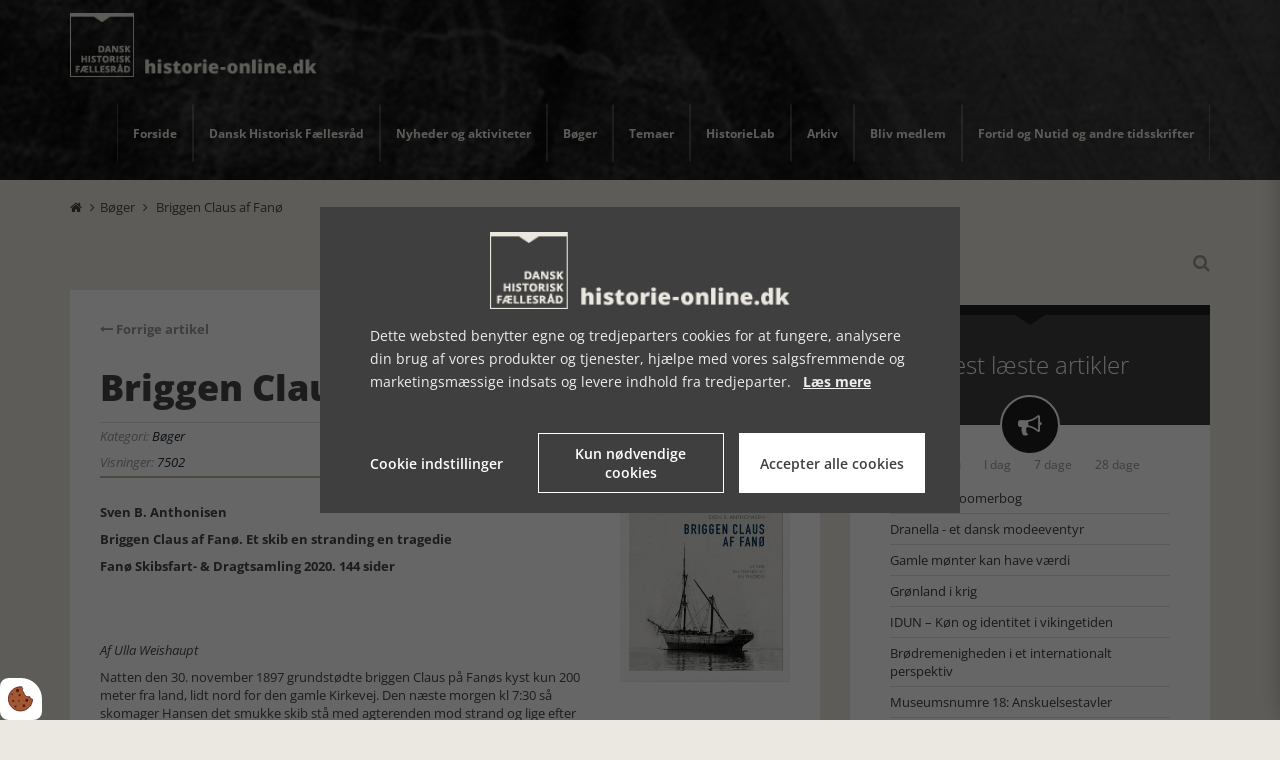

--- FILE ---
content_type: text/html; charset=UTF-8
request_url: https://www.historie-online.dk/boger/briggen-claus-af-fanoe
body_size: 14323
content:
<!DOCTYPE html>
<html lang="da-DK">
	<head><script>
    var Gdpr = {
        /**
         * which categories has the user consented to
         */
        consents: [],
        /**
         * Has the user considered consent? Aka declined/accepted it
         */
        consentConsidered: false,
        /**
         * init
         */
        init                       : function () {
            
            var cookies = document.cookie;

            if (cookies.indexOf('vm-gdpr-accept=') > -1) {
                this.consentConsidered = true;
                this.consents.push('functional');
            }

            var consentOptions = this.getConsentOptionsFromCookie();
            if (consentOptions) {
                                if (parseInt(consentOptions.statistic)) {
                    this.consents.push('statistic');
                }
                                if (parseInt(consentOptions.marketing)) {
                    this.consents.push('marketing');
                }
                                if (parseInt(consentOptions.personal)) {
                    this.consents.push('personal');
                }
                            }
            
            this.setDefaultConsentMode();
        },
        consentGivenCallbacks      : [],
        consentGiven               : function (callback) {
            this.consentGivenCallbacks.push(callback);
        },
        addConsent                 : function (type) {
            if (!this.hasConsent(type)) {
                this.consents.push(type);
            }
        },
        removeConsent              : function (type) {
            if (this.hasConsent(type)) {
                this.consents.splice(this.consents.indexOf(type), 1);
            }
        },
        triggerConsentGiven        : function () {
            this.updateConsentMode();

            for (const callback of this.consentGivenCallbacks) {
                callback.apply(this);
            }
        },
        hasConsent                 : function (type) {
            return this.consents.includes(type)
        },
        reconsider                 : function () {
            loadGdpr(function () {
                GdprWidget.hideGdprBar();
                GdprWidget.showSettings();
            });
        },
        getConsentOptionsFromCookie: function () {
            var cookies    = document.cookie;
            var vmGdpr_pos = cookies.indexOf('vm-gdpr=');
            if (vmGdpr_pos > -1) {
                var vmGdpr_pos2 = cookies.indexOf(';', vmGdpr_pos);
                if (vmGdpr_pos2 == -1) {
                    vmGdpr_pos2 = cookies.length;
                }

                return JSON.parse(decodeURIComponent(cookies.substring(vmGdpr_pos + 8, vmGdpr_pos2)));
            }
            return false;
        },
        changeConsent              : function (types) { //Object with type and value = 1 or 0
            let consentOptions = this.getConsentOptionsFromCookie();
            //Loop types object
            for (var type in types) {
                consentOptions[type] = types[type];
            }

            this.saveConsent(consentOptions);
        },
        saveConsent(options) { //SHOULD ONLY BE USED BY changeConsent or GdprWidget.saveChoice unless you know what you are doing.
            var data = {
                'vm-gdpr-accept': true,
                'vm-gdpr'       : options,
            };

            this.consents = []; //Reset consent in case a consent is removed.
                        if (parseInt(data['vm-gdpr']['statistic'])) {
                Gdpr.addConsent('statistic');
            }
                        if (parseInt(data['vm-gdpr']['marketing'])) {
                Gdpr.addConsent('marketing');
            }
                        if (parseInt(data['vm-gdpr']['personal'])) {
                Gdpr.addConsent('personal');
            }
            
            Gdpr.triggerConsentGiven();
            Gdpr.saveCookieSettings(data);
        },
        saveCookieSettings: function (data) {
            var xhr = new XMLHttpRequest();

            xhr.onload = function () {
                if (xhr.status != 200 && xhr.status != 404) {
                    GdprWidget.showGdprBar();
                    alert('Beklager, der skete en fejl. Prøv igen...');
                }
            }

            xhr.open('POST', '/gdpr/widgets/save.json');

            xhr.setRequestHeader('X-Requested-With', 'XMLHttpRequest');

            var formData = new FormData();
            for (var key in data) {
                var value = data[key];
                if (typeof value == 'object') {
                    for (var subKey in value) {
                        formData.append(key + '[' + subKey + ']', value[subKey]);
                    }
                } else {
                    formData.append(key, value);
                }
            }
            xhr.send(formData);
        },
        setConsentMode() {
            window.dataLayer = window.dataLayer || [];
            dataLayer.push(arguments);
        },
        setDefaultConsentMode() {
            this.setConsentMode('consent', 'default', {
                ad_storage             : this.hasConsent('marketing') ? 'granted' : 'denied',
                ad_user_data           : this.hasConsent('marketing') ? 'granted' : 'denied',
                ad_personalization     : this.hasConsent('marketing') ? 'granted' : 'denied',
                analytics_storage      : this.hasConsent('statistic') ? 'granted' : 'denied',
                functionality_storage  : 'granted', // functional
                personalization_storage: 'granted', // functional
                security_storage       : 'granted', // functional
                wait_for_update        : 2000            })
        },
        updateConsentMode() {
            this.setConsentMode('consent', 'update', {
                ad_storage             : this.hasConsent('marketing') ? 'granted' : 'denied',
                ad_user_data           : this.hasConsent('marketing') ? 'granted' : 'denied',
                ad_personalization     : this.hasConsent('marketing') ? 'granted' : 'denied',
                analytics_storage      : this.hasConsent('statistic') ? 'granted' : 'denied',
                functionality_storage  : 'granted', // functional
                personalization_storage: 'granted', // functional
                security_storage       : 'granted' // functional
            })
        },
        loadScripts(scripts) {
            for (const script of scripts) {
                if (script.tagName.toLowerCase() === 'script' && script.getAttribute('type') === 'text/text') {
                    const newScriptEl     = document.createElement('script')
                    newScriptEl.innerHTML = script.innerHTML

                    script.parentNode.appendChild(newScriptEl)
                    script.parentNode.removeChild(script)
                } else if (script.tagName.toLowerCase() === 'source') {
                    var video    = script.parentNode;
                    var newVideo = video.cloneNode(true);

                    newVideo.querySelectorAll('source').forEach(source => {
                        if (source.hasAttribute('data-gdpr-src')) {
                            source.src = source.getAttribute('data-gdpr-src');
                            source.removeAttribute('data-gdpr-src');
                        }
                    });

                    video.parentNode.insertBefore(newVideo, video);
                    video.remove()
                } else {
                    script.setAttribute('src', script.dataset.gdprSrc)
                }
            }
        }
    };

    Gdpr.init();

    Gdpr.consentGiven(function () {
        this.loadScripts(document.querySelectorAll('[data-gdpr-category="functional"]'));

                if (this.hasConsent('statistic')) {
            this.loadScripts(document.querySelectorAll('[data-gdpr-category="statistic"]'));
        }
                if (this.hasConsent('marketing')) {
            this.loadScripts(document.querySelectorAll('[data-gdpr-category="marketing"]'));
        }
                if (this.hasConsent('personal')) {
            this.loadScripts(document.querySelectorAll('[data-gdpr-category="personal"]'));
        }
            });

    </script>

		<meta charset="utf-8"/>		<meta name="viewport" content="width=device-width, initial-scale=1.0">
		<title>Briggen Claus af Fanø</title>
		<meta property="og:title" content="Briggen Claus af Fanø"><meta property="og:image" content="https://www.historie-online.dk/app/webroot/_resized/uploads/trafik-transport/claus-af-fanoe-ba20043ae4627c197b570c6e995935f9.jpg" /><link rel="canonical" href="https://www.historie-online.dk/boger/briggen-claus-af-fanoe">		<link rel="stylesheet" href="/app/plugins/HistorieonlineTheme/webroot/css/styles.min.css?timestamp=1737712110"/>				<script type="text/javascript">var applicationWebroot = '/';</script>
        <link rel="stylesheet" href="/app/plugins/HistorieonlineTheme/webroot/vendor/font-awesome-4.7.0/css/font-awesome.min.css?timestamp=1718706018"/>	 <link rel="shortcut icon" href="/app/webroot/favicon.ico">

                        <!-- Google Tag Manager -->
                        <script type="text/text" data-gdpr-category="functional">
                            (function(w,d,s,l,i){w[l]=w[l]||[];w[l].push({"gtm.start":
                            new Date().getTime(),event:"gtm.js"});var f=d.getElementsByTagName(s)[0],
                            j=d.createElement(s),dl=l!="dataLayer"?"&l="+l:"";j.async=true;j.src=
                            "https://www.googletagmanager.com/gtm.js?id="+i+dl;f.parentNode.insertBefore(j,f);
                            })(window,document,"script","dataLayer","GTM-NXDQLD63");
                        </script>
                        <!-- End Google Tag Manager -->
                        <script type="application/ld+json">[{"@context":"http://schema.org","@type":"Article","headline":"Briggen Claus af Fanø","datePublished":"2020-05-19T11:09:32+02:00","dateModified":"2020-05-19T11:07:00+02:00","wordCount":817,"publisher":{"@context":"http://schema.org","@type":"Organization","url":"https://www.historie-online.dk/"},"copyrightHolder":{"@context":"http://schema.org","@type":"Organization","url":"https://www.historie-online.dk/"},"mainEntityOfPage":"https://www.historie-online.dk/boger/briggen-claus-af-fanoe"},{"@context":"http://schema.org","@type":"WebSite","url":"https://www.historie-online.dk/","potentialAction":{"@type":"SearchAction","query-input":"required name=search_term_string","target":{"@type":"EntryPoint","urlTemplate":"https://www.historie-online.dk/search?query={search_term_string}"}}},{"@context":"http://schema.org","@type":"Organization","url":"https://www.historie-online.dk/"}]</script></head>

	<body class="mobile__menu__body" >
                        <script type="text/text" data-gdpr-category="functional">
                            window.dataLayer = window.dataLayer || [];
                            dataLayer.push({'event': 'gdprFunctionalEnabled'});
                        </script>

                        <script type="text/text" data-gdpr-category="statistic">
                            window.dataLayer = window.dataLayer || [];
                            dataLayer.push({'event': 'gdprStatisticsEnabled'});
                        </script>

                        <script type="text/text" data-gdpr-category="marketing">
                            window.dataLayer = window.dataLayer || [];
                            dataLayer.push({'event': 'gdprMarketingEnabled'});
                        </script>

                        <script type="text/text" data-gdpr-category="personal">
                            window.dataLayer = window.dataLayer || [];
                            dataLayer.push({'event': 'gdprPersonalEnabled'});
                        </script>
                        

		<div class="mobile__menu__wrapper">
			<div>
				<span class=" mobile__menu__wrapper__headline">Menu</span>
				<span class="mobile__menu__wrapper__close"><span class="fa fa-times"></span></span>
			</div>
			<div class="nav__menu__wrapper">
				<ul class="nav__menu">
					<li id="navigation-menu-item-1" class="nav__menu__item"><a href="https://www.historie-online.dk" id="navigation-menu-1" class="nav__menu__item__link" target="_self">Forside</a></li><li id="navigation-menu-item-3" class="nav__menu__item dropdown"><a href="/dhf/vedtaegter" id="navigation-menu-3" class="nav__menu__item__link dropdown" target="_self">Dansk Historisk Fællesråd</a><ul class="dropdown-menu level-2"><li id="navigation-menu-item-4" class="nav__menu__item"><a href="https://www.historie-online.dk/dhf/vedtaegter" id="navigation-menu-4" class="nav__menu__item__link" target="_self">Vedtægter</a></li><li id="navigation-menu-item-13" class="nav__menu__item"><a href="https://www.historie-online.dk/dhf/styrelse" id="navigation-menu-13" class="nav__menu__item__link" target="_self">DHF's styrelse</a></li><li id="navigation-menu-item-6" class="nav__menu__item"><a href="https://www.historie-online.dk/dhf/kontakt" id="navigation-menu-6" class="nav__menu__item__link" target="_self">Kontakt</a></li><li id="navigation-menu-item-10" class="nav__menu__item"><a href="https://www.historie-online.dk/dhf/referater" id="navigation-menu-10" class="nav__menu__item__link" target="_self">Referater</a></li><li id="navigation-menu-item-8" class="nav__menu__item"><a href="https://www.historie-online.dk/dhf/medlemmer" id="navigation-menu-8" class="nav__menu__item__link" target="_self">Medlemmer</a></li><li id="navigation-menu-item-7" class="nav__menu__item"><a href="https://www.historie-online.dk/dhf/sponsorer" id="navigation-menu-7" class="nav__menu__item__link" target="_self">Sponsorer</a></li><li id="navigation-menu-item-28" class="nav__menu__item"><a href="https://www.historie-online.dk/dhf/cookies" id="navigation-menu-28" class="nav__menu__item__link" target="_self">Cookie- og persondatapolitik</a></li></ul></li>					<li id="navigation-menu-item-2" class="nav__menu__item dropdown"><a href="https://www.historie-online.dk/nyheder-og-aktiviteter-2-2" id="navigation-menu-2" class="nav__menu__item__link dropdown">Nyheder og aktiviteter</a><ul class="dropdown-menu level-2"><li id="navigation-menu-item-3" class="nav__menu__item"><a href="https://www.historie-online.dk/nyheder-og-aktiviteter-2-2/udstillinger-3-3" id="navigation-menu-3" class="nav__menu__item__link">Udstillinger</a></li><li id="navigation-menu-item-80" class="nav__menu__item"><a href="https://www.historie-online.dk/nyheder-og-aktiviteter-2-2/tv-tips" id="navigation-menu-80" class="nav__menu__item__link">Tv-tips</a></li></ul></li><li id="navigation-menu-item-4" class="nav__menu__item active dropdown"><a href="https://www.historie-online.dk/boger" id="navigation-menu-4" class="nav__menu__item__link active dropdown">Bøger</a><ul class="dropdown-menu level-2"><li id="navigation-menu-item-97" class="nav__menu__item"><a href="https://www.historie-online.dk/boger/anmeldere-97" id="navigation-menu-97" class="nav__menu__item__link">Anmeldere</a></li><li id="navigation-menu-item-8" class="nav__menu__item"><a href="https://www.historie-online.dk/boger/arets-historiske-bog-8-8" id="navigation-menu-8" class="nav__menu__item__link">Årets historiske bog</a></li><li id="navigation-menu-item-7" class="nav__menu__item"><a href="https://www.historie-online.dk/boger/bogstakken-7-7" id="navigation-menu-7" class="nav__menu__item__link">Bogstakken</a></li><li id="navigation-menu-item-6" class="nav__menu__item"><a href="https://www.historie-online.dk/boger/anmeldere-6-6-6" id="navigation-menu-6" class="nav__menu__item__link">BogFeature</a></li><li id="navigation-menu-item-5" class="nav__menu__item dropdown"><a href="https://www.historie-online.dk/boger/anmeldelser-5-5" id="navigation-menu-5" class="nav__menu__item__link dropdown">Anmeldelser</a><ul class="dropdown-menu level-3"><li id="navigation-menu-item-103" class="nav__menu__item"><a href="https://www.historie-online.dk/boger/anmeldelser-5-5/natur-og-landskab" id="navigation-menu-103" class="nav__menu__item__link">Natur og Landskab</a></li><li id="navigation-menu-item-86" class="nav__menu__item"><a href="https://www.historie-online.dk/boger/anmeldelser-5-5/danmark-og-europa-efter-1945" id="navigation-menu-86" class="nav__menu__item__link">Danmark og Europa efter 1945</a></li><li id="navigation-menu-item-11" class="nav__menu__item"><a href="https://www.historie-online.dk/boger/anmeldelser-5-5/historie-og-topografi-11-11-11" id="navigation-menu-11" class="nav__menu__item__link">Danmark - Historie og topografi</a></li><li id="navigation-menu-item-12" class="nav__menu__item"><a href="https://www.historie-online.dk/boger/anmeldelser-5-5/forhistorisk-tid-12-12" id="navigation-menu-12" class="nav__menu__item__link">Forhistorisk tid, antikken, arkæologi</a></li><li id="navigation-menu-item-13" class="nav__menu__item"><a href="https://www.historie-online.dk/boger/anmeldelser-5-5/vikingetid-og-middelalder-13-13-13-13" id="navigation-menu-13" class="nav__menu__item__link">Vikingetid og Middelalder</a></li><li id="navigation-menu-item-33" class="nav__menu__item"><a href="https://www.historie-online.dk/boger/anmeldelser-5-5/15-1600-arene-renaessancen-33" id="navigation-menu-33" class="nav__menu__item__link">15-1600 årene, renæssancen</a></li><li id="navigation-menu-item-34" class="nav__menu__item"><a href="https://www.historie-online.dk/boger/anmeldelser-5-5/1700-arene" id="navigation-menu-34" class="nav__menu__item__link">1700-årene</a></li><li id="navigation-menu-item-37" class="nav__menu__item"><a href="https://www.historie-online.dk/boger/anmeldelser-5-5/1800-arene-37" id="navigation-menu-37" class="nav__menu__item__link">1800-årene</a></li><li id="navigation-menu-item-53" class="nav__menu__item"><a href="https://www.historie-online.dk/boger/anmeldelser-5-5/1-verdenskrig-53-53-53" id="navigation-menu-53" class="nav__menu__item__link">1. Verdenskrig</a></li><li id="navigation-menu-item-61" class="nav__menu__item"><a href="https://www.historie-online.dk/boger/anmeldelser-5-5/2-verdenskrig-61-61" id="navigation-menu-61" class="nav__menu__item__link">2. Verdenskrig</a></li><li id="navigation-menu-item-79" class="nav__menu__item"><a href="https://www.historie-online.dk/boger/anmeldelser-5-5/besaettelsen" id="navigation-menu-79" class="nav__menu__item__link">Besættelsen</a></li><li id="navigation-menu-item-88" class="nav__menu__item"><a href="https://www.historie-online.dk/boger/anmeldelser-5-5/mad-og-drikke" id="navigation-menu-88" class="nav__menu__item__link">Mad og drikke</a></li><li id="navigation-menu-item-112" class="nav__menu__item"><a href="https://www.historie-online.dk/boger/anmeldelser-5-5/sport-idraet-krop-sundhed-sygdom" id="navigation-menu-112" class="nav__menu__item__link">Sport, idræt, krop</a></li><li id="navigation-menu-item-121" class="nav__menu__item"><a href="https://www.historie-online.dk/boger/anmeldelser-5-5/sundhed-sygdom" id="navigation-menu-121" class="nav__menu__item__link">Sundhed, sygdom</a></li><li id="navigation-menu-item-82" class="nav__menu__item"><a href="https://www.historie-online.dk/boger/anmeldelser-5-5/trafik-og-transport-videnskab-teknik" id="navigation-menu-82" class="nav__menu__item__link">Trafik og transport - Videnskab - Teknik</a></li><li id="navigation-menu-item-81" class="nav__menu__item"><a href="https://www.historie-online.dk/boger/anmeldelser-5-5/royal-historie-adel-og-borger-landbrug-handvaerk-industri" id="navigation-menu-81" class="nav__menu__item__link">Royal historie, adel, herregårde</a></li><li id="navigation-menu-item-109" class="nav__menu__item"><a href="https://www.historie-online.dk/boger/anmeldelser-5-5/landbrug-haandvaerk-industri" id="navigation-menu-109" class="nav__menu__item__link">Landbrug, håndværk, industri</a></li><li id="navigation-menu-item-89" class="nav__menu__item"><a href="https://www.historie-online.dk/boger/anmeldelser-5-5/kunst-arkitektur-haver-design-mode" id="navigation-menu-89" class="nav__menu__item__link">Kunst - Arkitektur - Haver - Design - Mode</a></li><li id="navigation-menu-item-114" class="nav__menu__item"><a href="https://www.historie-online.dk/boger/anmeldelser-5-5/musik-teater" id="navigation-menu-114" class="nav__menu__item__link">Musik, teater, film</a></li><li id="navigation-menu-item-63" class="nav__menu__item"><a href="https://www.historie-online.dk/boger/anmeldelser-5-5/lokal-og-slaegtshistorie" id="navigation-menu-63" class="nav__menu__item__link">Lokalhistorie</a></li><li id="navigation-menu-item-60" class="nav__menu__item"><a href="https://www.historie-online.dk/boger/anmeldelser-5-5/biografier-erindringer-60-60" id="navigation-menu-60" class="nav__menu__item__link">Biografier, erindringer</a></li><li id="navigation-menu-item-91" class="nav__menu__item"><a href="https://www.historie-online.dk/boger/anmeldelser-5-5/krig-og-terror-militaervaesen-vaben-den-kolde-krig" id="navigation-menu-91" class="nav__menu__item__link">Krig og terror - Militærvæsen - Den kolde krig</a></li><li id="navigation-menu-item-104" class="nav__menu__item"><a href="https://www.historie-online.dk/boger/anmeldelser-5-5/foedsel-vielse-og-doed" id="navigation-menu-104" class="nav__menu__item__link">Fødsel, vielse og død</a></li><li id="navigation-menu-item-106" class="nav__menu__item"><a href="https://www.historie-online.dk/boger/anmeldelser-5-5/undervisning" id="navigation-menu-106" class="nav__menu__item__link">Undervisning</a></li><li id="navigation-menu-item-90" class="nav__menu__item"><a href="https://www.historie-online.dk/boger/anmeldelser-5-5/usa-nord-og-sydamerika" id="navigation-menu-90" class="nav__menu__item__link">USA - Nord- og Sydamerika</a></li><li id="navigation-menu-item-107" class="nav__menu__item"><a href="https://www.historie-online.dk/boger/anmeldelser-5-5/rusland-sovjet" id="navigation-menu-107" class="nav__menu__item__link">Rusland - Sovjet</a></li><li id="navigation-menu-item-119" class="nav__menu__item"><a href="https://www.historie-online.dk/boger/anmeldelser-5-5/oesteuropa" id="navigation-menu-119" class="nav__menu__item__link">Østeuropa</a></li><li id="navigation-menu-item-115" class="nav__menu__item"><a href="https://www.historie-online.dk/boger/anmeldelser-5-5/oversoeisk" id="navigation-menu-115" class="nav__menu__item__link">Oversøisk - Mellemøsten</a></li><li id="navigation-menu-item-108" class="nav__menu__item"><a href="https://www.historie-online.dk/boger/anmeldelser-5-5/museer" id="navigation-menu-108" class="nav__menu__item__link">Museer</a></li><li id="navigation-menu-item-113" class="nav__menu__item"><a href="https://www.historie-online.dk/boger/anmeldelser-5-5/kriminalhistorie" id="navigation-menu-113" class="nav__menu__item__link">Kriminalhistorie</a></li><li id="navigation-menu-item-116" class="nav__menu__item"><a href="https://www.historie-online.dk/boger/anmeldelser-5-5/kirke-og-religion" id="navigation-menu-116" class="nav__menu__item__link">Kirke og religion</a></li><li id="navigation-menu-item-117" class="nav__menu__item"><a href="https://www.historie-online.dk/boger/anmeldelser-5-5/slaegtsforskning" id="navigation-menu-117" class="nav__menu__item__link">Slægtsforskning</a></li><li id="navigation-menu-item-84" class="nav__menu__item"><a href="https://www.historie-online.dk/boger/anmeldelser-5-5/diverse-84" id="navigation-menu-84" class="nav__menu__item__link">Diverse</a></li><li id="navigation-menu-item-118" class="nav__menu__item"><a href="https://www.historie-online.dk/boger/anmeldelser-5-5/boerne-og-ungdomsboeger" id="navigation-menu-118" class="nav__menu__item__link">Børne- og ungdomsbøger</a></li><li id="navigation-menu-item-78" class="nav__menu__item"><a href="https://www.historie-online.dk/boger/anmeldelser-5-5/romaner" id="navigation-menu-78" class="nav__menu__item__link">Romaner</a></li></ul></li><li id="navigation-menu-item-129" class="nav__menu__item"><a href="https://www.historie-online.dk/boger/dhfs-medlemmer-bogtilbud" id="navigation-menu-129" class="nav__menu__item__link">DHFs medlemmer, bogtilbud</a></li><li id="navigation-menu-item-130" class="nav__menu__item"><a href="https://www.historie-online.dk/boger/bogsalg-dhf" id="navigation-menu-130" class="nav__menu__item__link">Bogsalg DHF</a></li></ul></li><li id="navigation-menu-item-9" class="nav__menu__item dropdown"><a href="https://www.historie-online.dk/temaer-9" id="navigation-menu-9" class="nav__menu__item__link dropdown">Temaer</a><ul class="dropdown-menu level-2"><li id="navigation-menu-item-14" class="nav__menu__item dropdown"><a href="https://www.historie-online.dk/temaer-9/arstidens-skikke-14-14-14" id="navigation-menu-14" class="nav__menu__item__link dropdown">Årstidens skikke</a><ul class="dropdown-menu level-3"><li id="navigation-menu-item-15" class="nav__menu__item"><a href="https://www.historie-online.dk/temaer-9/arstidens-skikke-14-14-14/nytar-15-15-15" id="navigation-menu-15" class="nav__menu__item__link">Nytår</a></li><li id="navigation-menu-item-16" class="nav__menu__item"><a href="https://www.historie-online.dk/temaer-9/arstidens-skikke-14-14-14/kyndelmisse-16-16-16" id="navigation-menu-16" class="nav__menu__item__link">Kyndelmisse</a></li><li id="navigation-menu-item-17" class="nav__menu__item"><a href="https://www.historie-online.dk/temaer-9/arstidens-skikke-14-14-14/valentinsdag-17-17-17-17" id="navigation-menu-17" class="nav__menu__item__link">Valentinsdag</a></li><li id="navigation-menu-item-18" class="nav__menu__item"><a href="https://www.historie-online.dk/temaer-9/arstidens-skikke-14-14-14/fastelavn-18-18" id="navigation-menu-18" class="nav__menu__item__link">Fastelavn</a></li><li id="navigation-menu-item-19" class="nav__menu__item"><a href="https://www.historie-online.dk/temaer-9/arstidens-skikke-14-14-14/8-marts-19-19-19" id="navigation-menu-19" class="nav__menu__item__link">8. marts</a></li><li id="navigation-menu-item-20" class="nav__menu__item"><a href="https://www.historie-online.dk/temaer-9/arstidens-skikke-14-14-14/aprilsnar-20-20" id="navigation-menu-20" class="nav__menu__item__link">Aprilsnar</a></li><li id="navigation-menu-item-21" class="nav__menu__item"><a href="https://www.historie-online.dk/temaer-9/arstidens-skikke-14-14-14/paske-21-21" id="navigation-menu-21" class="nav__menu__item__link">Påske</a></li><li id="navigation-menu-item-22" class="nav__menu__item"><a href="https://www.historie-online.dk/temaer-9/arstidens-skikke-14-14-14/mors-dag-22-22-22" id="navigation-menu-22" class="nav__menu__item__link">Mors dag</a></li><li id="navigation-menu-item-23" class="nav__menu__item"><a href="https://www.historie-online.dk/temaer-9/arstidens-skikke-14-14-14/bededag-23-23-23" id="navigation-menu-23" class="nav__menu__item__link">Bededag</a></li><li id="navigation-menu-item-24" class="nav__menu__item"><a href="https://www.historie-online.dk/temaer-9/arstidens-skikke-14-14-14/fars-dag-24-24" id="navigation-menu-24" class="nav__menu__item__link">Fars dag</a></li><li id="navigation-menu-item-25" class="nav__menu__item"><a href="https://www.historie-online.dk/temaer-9/arstidens-skikke-14-14-14/grundlovsdag-25-25" id="navigation-menu-25" class="nav__menu__item__link">Grundlovsdag</a></li><li id="navigation-menu-item-26" class="nav__menu__item"><a href="https://www.historie-online.dk/temaer-9/arstidens-skikke-14-14-14/pinse-26-26" id="navigation-menu-26" class="nav__menu__item__link">Pinse</a></li><li id="navigation-menu-item-27" class="nav__menu__item"><a href="https://www.historie-online.dk/temaer-9/arstidens-skikke-14-14-14/sankt-hans-27-27-27" id="navigation-menu-27" class="nav__menu__item__link">Sankt Hans</a></li><li id="navigation-menu-item-28" class="nav__menu__item"><a href="https://www.historie-online.dk/temaer-9/arstidens-skikke-14-14-14/mikkelsdag-28-28" id="navigation-menu-28" class="nav__menu__item__link">Mikkelsdag</a></li><li id="navigation-menu-item-29" class="nav__menu__item"><a href="https://www.historie-online.dk/temaer-9/arstidens-skikke-14-14-14/halloween-29-29" id="navigation-menu-29" class="nav__menu__item__link">Halloween</a></li><li id="navigation-menu-item-30" class="nav__menu__item"><a href="https://www.historie-online.dk/temaer-9/arstidens-skikke-14-14-14/mortens-aften-30-30" id="navigation-menu-30" class="nav__menu__item__link">Mortens Aften</a></li><li id="navigation-menu-item-31" class="nav__menu__item"><a href="https://www.historie-online.dk/temaer-9/arstidens-skikke-14-14-14/lucia-31-31" id="navigation-menu-31" class="nav__menu__item__link">Lucia</a></li><li id="navigation-menu-item-32" class="nav__menu__item dropdown"><a href="https://www.historie-online.dk/temaer-9/arstidens-skikke-14-14-14/jul-32-32" id="navigation-menu-32" class="nav__menu__item__link dropdown">Jul</a><ul class="dropdown-menu level-4"><li id="navigation-menu-item-35" class="nav__menu__item"><a href="https://www.historie-online.dk/temaer-9/arstidens-skikke-14-14-14/jul-32-32/julepynt-35-35-35-35" id="navigation-menu-35" class="nav__menu__item__link">Julepyntens historie</a></li><li id="navigation-menu-item-41" class="nav__menu__item"><a href="https://www.historie-online.dk/temaer-9/arstidens-skikke-14-14-14/jul-32-32/leksikon-41-41-41" id="navigation-menu-41" class="nav__menu__item__link">Leksikon</a></li><li id="navigation-menu-item-40" class="nav__menu__item"><a href="https://www.historie-online.dk/temaer-9/arstidens-skikke-14-14-14/jul-32-32/julemandens-historie-40-40-40" id="navigation-menu-40" class="nav__menu__item__link">Julemandens historie</a></li><li id="navigation-menu-item-38" class="nav__menu__item"><a href="https://www.historie-online.dk/temaer-9/arstidens-skikke-14-14-14/jul-32-32/julenissens-historie-38-38-38" id="navigation-menu-38" class="nav__menu__item__link">Julenissens historie</a></li><li id="navigation-menu-item-36" class="nav__menu__item"><a href="https://www.historie-online.dk/temaer-9/arstidens-skikke-14-14-14/jul-32-32/julemad-og-juleol-36-36-36" id="navigation-menu-36" class="nav__menu__item__link">Julemad og juleøl</a></li><li id="navigation-menu-item-39" class="nav__menu__item"><a href="https://www.historie-online.dk/temaer-9/arstidens-skikke-14-14-14/jul-32-32/sagn-on-nissen-39-39-39" id="navigation-menu-39" class="nav__menu__item__link">Sagn on Nissen</a></li></ul></li></ul></li><li id="navigation-menu-item-54" class="nav__menu__item dropdown"><a href="https://www.historie-online.dk/temaer-9/historie-som-hobby-54-54-54-54" id="navigation-menu-54" class="nav__menu__item__link dropdown">Historie som hobby</a><ul class="dropdown-menu level-3"><li id="navigation-menu-item-55" class="nav__menu__item"><a href="https://www.historie-online.dk/temaer-9/historie-som-hobby-54-54-54-54/slaegtsforskning-55-55-55-55" id="navigation-menu-55" class="nav__menu__item__link">Slægtsforskning</a></li><li id="navigation-menu-item-59" class="nav__menu__item"><a href="https://www.historie-online.dk/temaer-9/historie-som-hobby-54-54-54-54/amatorarkaeolog-59" id="navigation-menu-59" class="nav__menu__item__link">Amatørarkæolog</a></li><li id="navigation-menu-item-56" class="nav__menu__item"><a href="https://www.historie-online.dk/temaer-9/historie-som-hobby-54-54-54-54/lokalhistorie-56-56-56-56-56-56" id="navigation-menu-56" class="nav__menu__item__link">Lokalhistorie</a></li><li id="navigation-menu-item-57" class="nav__menu__item"><a href="https://www.historie-online.dk/temaer-9/historie-som-hobby-54-54-54-54/frivillig-pa-museum-57-57" id="navigation-menu-57" class="nav__menu__item__link">Frivillig på museum</a></li><li id="navigation-menu-item-58" class="nav__menu__item"><a href="https://www.historie-online.dk/temaer-9/historie-som-hobby-54-54-54-54/frivillig-pa-arkiv-58-58" id="navigation-menu-58" class="nav__menu__item__link">Frivillig på arkiv</a></li></ul></li><li id="navigation-menu-item-51" class="nav__menu__item dropdown"><a href="https://www.historie-online.dk/temaer-9/artikler-51-51" id="navigation-menu-51" class="nav__menu__item__link dropdown">Artikler</a><ul class="dropdown-menu level-3"><li id="navigation-menu-item-134" class="nav__menu__item"><a href="https://www.historie-online.dk/temaer-9/artikler-51-51/det-hemmelige-rom" id="navigation-menu-134" class="nav__menu__item__link">Det hemmelige Rom</a></li><li id="navigation-menu-item-52" class="nav__menu__item"><a href="https://www.historie-online.dk/temaer-9/artikler-51-51/indhold-i-ovrigt-52-52-52-52" id="navigation-menu-52" class="nav__menu__item__link">Indhold i øvrigt</a></li><li id="navigation-menu-item-131" class="nav__menu__item"><a href="https://www.historie-online.dk/temaer-9/artikler-51-51/museum-paa-rejsen" id="navigation-menu-131" class="nav__menu__item__link">Museum på rejsen</a></li><li id="navigation-menu-item-132" class="nav__menu__item"><a href="https://www.historie-online.dk/temaer-9/artikler-51-51/historiens-aktoerer" id="navigation-menu-132" class="nav__menu__item__link">Historiens aktører</a></li><li id="navigation-menu-item-136" class="nav__menu__item"><a href="https://www.historie-online.dk/temaer-9/artikler-51-51/museumsnumre" id="navigation-menu-136" class="nav__menu__item__link">Museumsnumre</a></li><li id="navigation-menu-item-137" class="nav__menu__item"><a href="https://www.historie-online.dk/temaer-9/artikler-51-51/julianske-kalender" id="navigation-menu-137" class="nav__menu__item__link">Julianske kalender</a></li><li id="navigation-menu-item-138" class="nav__menu__item"><a href="https://www.historie-online.dk/temaer-9/artikler-51-51/danske-helgener" id="navigation-menu-138" class="nav__menu__item__link">Danske helgener</a></li><li id="navigation-menu-item-141" class="nav__menu__item"><a href="https://www.historie-online.dk/temaer-9/artikler-51-51/80-aret-for-danmarks-befrielse" id="navigation-menu-141" class="nav__menu__item__link">80 året for Danmarks befrielse</a></li></ul></li><li id="navigation-menu-item-50" class="nav__menu__item"><a href="https://www.historie-online.dk/temaer-9/husdyrenes-danmarkshistorie-50-50-50" id="navigation-menu-50" class="nav__menu__item__link">Husdyrenes Danmarkshistorie</a></li><li id="navigation-menu-item-42" class="nav__menu__item dropdown"><a href="https://www.historie-online.dk/temaer-9/livets-fester-42-42" id="navigation-menu-42" class="nav__menu__item__link dropdown">Livets fester</a><ul class="dropdown-menu level-3"><li id="navigation-menu-item-43" class="nav__menu__item dropdown"><a href="https://www.historie-online.dk/temaer-9/livets-fester-42-42/fodsel-og-dab-43-43-43-43" id="navigation-menu-43" class="nav__menu__item__link dropdown">Fødsel og dåb</a><ul class="dropdown-menu level-4"><li id="navigation-menu-item-47" class="nav__menu__item"><a href="https://www.historie-online.dk/temaer-9/livets-fester-42-42/fodsel-og-dab-43-43-43-43/royalt-47-47" id="navigation-menu-47" class="nav__menu__item__link">Royalt</a></li></ul></li><li id="navigation-menu-item-46" class="nav__menu__item dropdown"><a href="https://www.historie-online.dk/temaer-9/livets-fester-42-42/bryllup-46-46" id="navigation-menu-46" class="nav__menu__item__link dropdown">Bryllup</a><ul class="dropdown-menu level-4"><li id="navigation-menu-item-48" class="nav__menu__item dropdown"><a href="https://www.historie-online.dk/temaer-9/livets-fester-42-42/bryllup-46-46/kongeligt-bryllup-48-48" id="navigation-menu-48" class="nav__menu__item__link dropdown">Kongeligt bryllup</a><ul class="dropdown-menu level-5"><li id="navigation-menu-item-49" class="nav__menu__item"><a href="https://www.historie-online.dk/temaer-9/livets-fester-42-42/bryllup-46-46/kongeligt-bryllup-48-48/eksempler-pa-kongelige-bryllupper-49" id="navigation-menu-49" class="nav__menu__item__link">Eksempler på kongelige bryllupper</a></li></ul></li></ul></li><li id="navigation-menu-item-45" class="nav__menu__item"><a href="https://www.historie-online.dk/temaer-9/livets-fester-42-42/forlovelse-45-45-45" id="navigation-menu-45" class="nav__menu__item__link">Forlovelse</a></li><li id="navigation-menu-item-44" class="nav__menu__item"><a href="https://www.historie-online.dk/temaer-9/livets-fester-42-42/konfirmation-44-44-44-44" id="navigation-menu-44" class="nav__menu__item__link">Konfirmation</a></li></ul></li><li id="navigation-menu-item-10" class="nav__menu__item"><a href="https://www.historie-online.dk/temaer-9/wall-of-fame-10-10-10-10" id="navigation-menu-10" class="nav__menu__item__link">Wall of fame</a></li><li id="navigation-menu-item-64" class="nav__menu__item"><a href="https://www.historie-online.dk/temaer-9/madopskrifter" id="navigation-menu-64" class="nav__menu__item__link">Madopskrifter</a></li><li id="navigation-menu-item-67" class="nav__menu__item"><a href="https://www.historie-online.dk/temaer-9/husflid" id="navigation-menu-67" class="nav__menu__item__link">Husflid</a></li><li id="navigation-menu-item-68" class="nav__menu__item"><a href="https://www.historie-online.dk/temaer-9/kongeraekken" id="navigation-menu-68" class="nav__menu__item__link">Kongerækken</a></li><li id="navigation-menu-item-69" class="nav__menu__item"><a href="https://www.historie-online.dk/temaer-9/august-1943" id="navigation-menu-69" class="nav__menu__item__link">August 1943</a></li><li id="navigation-menu-item-70" class="nav__menu__item"><a href="https://www.historie-online.dk/temaer-9/gys-og-gru" id="navigation-menu-70" class="nav__menu__item__link">Gys og gru</a></li><li id="navigation-menu-item-72" class="nav__menu__item dropdown"><a href="https://www.historie-online.dk/temaer-9/danmarks-oldtid-72" id="navigation-menu-72" class="nav__menu__item__link dropdown">Danmarks oldtid</a><ul class="dropdown-menu level-3"><li id="navigation-menu-item-124" class="nav__menu__item"><a href="https://www.historie-online.dk/temaer-9/danmarks-oldtid-72/vikingetid" id="navigation-menu-124" class="nav__menu__item__link">Vikingetid</a></li><li id="navigation-menu-item-125" class="nav__menu__item"><a href="https://www.historie-online.dk/temaer-9/danmarks-oldtid-72/jernalder" id="navigation-menu-125" class="nav__menu__item__link">Jernalder</a></li><li id="navigation-menu-item-126" class="nav__menu__item"><a href="https://www.historie-online.dk/temaer-9/danmarks-oldtid-72/bronzealder" id="navigation-menu-126" class="nav__menu__item__link">Bronzealder</a></li><li id="navigation-menu-item-127" class="nav__menu__item"><a href="https://www.historie-online.dk/temaer-9/danmarks-oldtid-72/bondestenalderen" id="navigation-menu-127" class="nav__menu__item__link">Bondestenalderen</a></li><li id="navigation-menu-item-128" class="nav__menu__item"><a href="https://www.historie-online.dk/temaer-9/danmarks-oldtid-72/jaegerstenalderen" id="navigation-menu-128" class="nav__menu__item__link">Jægerstenalderen</a></li></ul></li><li id="navigation-menu-item-111" class="nav__menu__item"><a href="https://www.historie-online.dk/temaer-9/dansk-vestindien" id="navigation-menu-111" class="nav__menu__item__link">Dansk Vestindien</a></li><li id="navigation-menu-item-123" class="nav__menu__item"><a href="https://www.historie-online.dk/temaer-9/indvandring-123" id="navigation-menu-123" class="nav__menu__item__link">Indvandring</a></li><li id="navigation-menu-item-135" class="nav__menu__item"><a href="https://www.historie-online.dk/temaer-9/fodboldboger" id="navigation-menu-135" class="nav__menu__item__link">Fodboldbøger anmeldt på historie-online.dk</a></li></ul></li><li id="navigation-menu-item-102" class="nav__menu__item"><a href="https://www.historie-online.dk/historielab" id="navigation-menu-102" class="nav__menu__item__link">HistorieLab</a></li><li id="navigation-menu-item-110" class="nav__menu__item"><a href="https://www.historie-online.dk/arkiv" id="navigation-menu-110" class="nav__menu__item__link">Arkiv</a></li><li id="navigation-menu-item-133" class="nav__menu__item"><a href="https://www.historie-online.dk/bliv-medlem" id="navigation-menu-133" class="nav__menu__item__link">Bliv medlem</a></li><li id="navigation-menu-item-142" class="nav__menu__item dropdown"><a href="https://www.historie-online.dk/fortid-og-nutid-og-andre-tidsskrifter" id="navigation-menu-142" class="nav__menu__item__link dropdown">Fortid og Nutid og andre tidsskrifter</a><ul class="dropdown-menu level-2"><li id="navigation-menu-item-143" class="nav__menu__item"><a href="https://www.historie-online.dk/fortid-og-nutid-og-andre-tidsskrifter/fortid-amp-nutid" id="navigation-menu-143" class="nav__menu__item__link">Fortid &amp; Nutid (1914-2009)</a></li><li id="navigation-menu-item-162" class="nav__menu__item"><a href="https://www.historie-online.dk/fortid-og-nutid-og-andre-tidsskrifter/folk-og-kultur-1972-2008" id="navigation-menu-162" class="nav__menu__item__link">Folk og Kultur (1972-2008)</a></li><li id="navigation-menu-item-144" class="nav__menu__item"><a href="https://www.historie-online.dk/fortid-og-nutid-og-andre-tidsskrifter/kulturstudier" id="navigation-menu-144" class="nav__menu__item__link">Kulturstudier (2010-)</a></li></ul></li>				</ul>
			</div>

			<div class="nav__social">
															</div>
		</div>

		<header>
			<nav class="nav">
				<div class="container">

											<div class="nav__logo__wrapper">
							<a href="/"><img src="/app/webroot/uploads/historie-online-logo.png?timestamp=1585215246" class="img-responsive nav__logo" alt=""/></a>
						</div>
					
					<div class="nav__toggle-menu__wrapper visible-xs">
						<button id="mobileMenu" type="button" class="nav__toggle-menu">
							<span class="fa fa-bars"></span>
						</button>
					</div>

					<div class="hidden-xs">
						<div class=" nav__social">
																											</div>

						<div class="nav__menu__wrapper">
							<div class="vertical-align">
								<ul class="nav__menu">
									<li id="navigation-menu-item-1" class="nav__menu__item"><a href="https://www.historie-online.dk" id="navigation-menu-1" class="nav__menu__item__link" target="_self">Forside</a></li><li id="navigation-menu-item-3" class="nav__menu__item dropdown"><a href="/dhf/vedtaegter" id="navigation-menu-3" class="nav__menu__item__link dropdown" target="_self">Dansk Historisk Fællesråd</a><ul class="dropdown-menu level-2"><li id="navigation-menu-item-4" class="nav__menu__item"><a href="https://www.historie-online.dk/dhf/vedtaegter" id="navigation-menu-4" class="nav__menu__item__link" target="_self">Vedtægter</a></li><li id="navigation-menu-item-13" class="nav__menu__item"><a href="https://www.historie-online.dk/dhf/styrelse" id="navigation-menu-13" class="nav__menu__item__link" target="_self">DHF's styrelse</a></li><li id="navigation-menu-item-6" class="nav__menu__item"><a href="https://www.historie-online.dk/dhf/kontakt" id="navigation-menu-6" class="nav__menu__item__link" target="_self">Kontakt</a></li><li id="navigation-menu-item-10" class="nav__menu__item"><a href="https://www.historie-online.dk/dhf/referater" id="navigation-menu-10" class="nav__menu__item__link" target="_self">Referater</a></li><li id="navigation-menu-item-8" class="nav__menu__item"><a href="https://www.historie-online.dk/dhf/medlemmer" id="navigation-menu-8" class="nav__menu__item__link" target="_self">Medlemmer</a></li><li id="navigation-menu-item-7" class="nav__menu__item"><a href="https://www.historie-online.dk/dhf/sponsorer" id="navigation-menu-7" class="nav__menu__item__link" target="_self">Sponsorer</a></li><li id="navigation-menu-item-28" class="nav__menu__item"><a href="https://www.historie-online.dk/dhf/cookies" id="navigation-menu-28" class="nav__menu__item__link" target="_self">Cookie- og persondatapolitik</a></li></ul></li>									<li id="navigation-menu-item-2" class="nav__menu__item dropdown"><a href="https://www.historie-online.dk/nyheder-og-aktiviteter-2-2" id="navigation-menu-2" class="nav__menu__item__link dropdown">Nyheder og aktiviteter</a><ul class="dropdown-menu level-2"><li id="navigation-menu-item-3" class="nav__menu__item"><a href="https://www.historie-online.dk/nyheder-og-aktiviteter-2-2/udstillinger-3-3" id="navigation-menu-3" class="nav__menu__item__link">Udstillinger</a></li><li id="navigation-menu-item-80" class="nav__menu__item"><a href="https://www.historie-online.dk/nyheder-og-aktiviteter-2-2/tv-tips" id="navigation-menu-80" class="nav__menu__item__link">Tv-tips</a></li></ul></li><li id="navigation-menu-item-4" class="nav__menu__item active dropdown"><a href="https://www.historie-online.dk/boger" id="navigation-menu-4" class="nav__menu__item__link active dropdown">Bøger</a><ul class="dropdown-menu level-2"><li id="navigation-menu-item-97" class="nav__menu__item"><a href="https://www.historie-online.dk/boger/anmeldere-97" id="navigation-menu-97" class="nav__menu__item__link">Anmeldere</a></li><li id="navigation-menu-item-8" class="nav__menu__item"><a href="https://www.historie-online.dk/boger/arets-historiske-bog-8-8" id="navigation-menu-8" class="nav__menu__item__link">Årets historiske bog</a></li><li id="navigation-menu-item-7" class="nav__menu__item"><a href="https://www.historie-online.dk/boger/bogstakken-7-7" id="navigation-menu-7" class="nav__menu__item__link">Bogstakken</a></li><li id="navigation-menu-item-6" class="nav__menu__item"><a href="https://www.historie-online.dk/boger/anmeldere-6-6-6" id="navigation-menu-6" class="nav__menu__item__link">BogFeature</a></li><li id="navigation-menu-item-5" class="nav__menu__item dropdown"><a href="https://www.historie-online.dk/boger/anmeldelser-5-5" id="navigation-menu-5" class="nav__menu__item__link dropdown">Anmeldelser</a><ul class="dropdown-menu level-3"><li id="navigation-menu-item-103" class="nav__menu__item"><a href="https://www.historie-online.dk/boger/anmeldelser-5-5/natur-og-landskab" id="navigation-menu-103" class="nav__menu__item__link">Natur og Landskab</a></li><li id="navigation-menu-item-86" class="nav__menu__item"><a href="https://www.historie-online.dk/boger/anmeldelser-5-5/danmark-og-europa-efter-1945" id="navigation-menu-86" class="nav__menu__item__link">Danmark og Europa efter 1945</a></li><li id="navigation-menu-item-11" class="nav__menu__item"><a href="https://www.historie-online.dk/boger/anmeldelser-5-5/historie-og-topografi-11-11-11" id="navigation-menu-11" class="nav__menu__item__link">Danmark - Historie og topografi</a></li><li id="navigation-menu-item-12" class="nav__menu__item"><a href="https://www.historie-online.dk/boger/anmeldelser-5-5/forhistorisk-tid-12-12" id="navigation-menu-12" class="nav__menu__item__link">Forhistorisk tid, antikken, arkæologi</a></li><li id="navigation-menu-item-13" class="nav__menu__item"><a href="https://www.historie-online.dk/boger/anmeldelser-5-5/vikingetid-og-middelalder-13-13-13-13" id="navigation-menu-13" class="nav__menu__item__link">Vikingetid og Middelalder</a></li><li id="navigation-menu-item-33" class="nav__menu__item"><a href="https://www.historie-online.dk/boger/anmeldelser-5-5/15-1600-arene-renaessancen-33" id="navigation-menu-33" class="nav__menu__item__link">15-1600 årene, renæssancen</a></li><li id="navigation-menu-item-34" class="nav__menu__item"><a href="https://www.historie-online.dk/boger/anmeldelser-5-5/1700-arene" id="navigation-menu-34" class="nav__menu__item__link">1700-årene</a></li><li id="navigation-menu-item-37" class="nav__menu__item"><a href="https://www.historie-online.dk/boger/anmeldelser-5-5/1800-arene-37" id="navigation-menu-37" class="nav__menu__item__link">1800-årene</a></li><li id="navigation-menu-item-53" class="nav__menu__item"><a href="https://www.historie-online.dk/boger/anmeldelser-5-5/1-verdenskrig-53-53-53" id="navigation-menu-53" class="nav__menu__item__link">1. Verdenskrig</a></li><li id="navigation-menu-item-61" class="nav__menu__item"><a href="https://www.historie-online.dk/boger/anmeldelser-5-5/2-verdenskrig-61-61" id="navigation-menu-61" class="nav__menu__item__link">2. Verdenskrig</a></li><li id="navigation-menu-item-79" class="nav__menu__item"><a href="https://www.historie-online.dk/boger/anmeldelser-5-5/besaettelsen" id="navigation-menu-79" class="nav__menu__item__link">Besættelsen</a></li><li id="navigation-menu-item-88" class="nav__menu__item"><a href="https://www.historie-online.dk/boger/anmeldelser-5-5/mad-og-drikke" id="navigation-menu-88" class="nav__menu__item__link">Mad og drikke</a></li><li id="navigation-menu-item-112" class="nav__menu__item"><a href="https://www.historie-online.dk/boger/anmeldelser-5-5/sport-idraet-krop-sundhed-sygdom" id="navigation-menu-112" class="nav__menu__item__link">Sport, idræt, krop</a></li><li id="navigation-menu-item-121" class="nav__menu__item"><a href="https://www.historie-online.dk/boger/anmeldelser-5-5/sundhed-sygdom" id="navigation-menu-121" class="nav__menu__item__link">Sundhed, sygdom</a></li><li id="navigation-menu-item-82" class="nav__menu__item"><a href="https://www.historie-online.dk/boger/anmeldelser-5-5/trafik-og-transport-videnskab-teknik" id="navigation-menu-82" class="nav__menu__item__link">Trafik og transport - Videnskab - Teknik</a></li><li id="navigation-menu-item-81" class="nav__menu__item"><a href="https://www.historie-online.dk/boger/anmeldelser-5-5/royal-historie-adel-og-borger-landbrug-handvaerk-industri" id="navigation-menu-81" class="nav__menu__item__link">Royal historie, adel, herregårde</a></li><li id="navigation-menu-item-109" class="nav__menu__item"><a href="https://www.historie-online.dk/boger/anmeldelser-5-5/landbrug-haandvaerk-industri" id="navigation-menu-109" class="nav__menu__item__link">Landbrug, håndværk, industri</a></li><li id="navigation-menu-item-89" class="nav__menu__item"><a href="https://www.historie-online.dk/boger/anmeldelser-5-5/kunst-arkitektur-haver-design-mode" id="navigation-menu-89" class="nav__menu__item__link">Kunst - Arkitektur - Haver - Design - Mode</a></li><li id="navigation-menu-item-114" class="nav__menu__item"><a href="https://www.historie-online.dk/boger/anmeldelser-5-5/musik-teater" id="navigation-menu-114" class="nav__menu__item__link">Musik, teater, film</a></li><li id="navigation-menu-item-63" class="nav__menu__item"><a href="https://www.historie-online.dk/boger/anmeldelser-5-5/lokal-og-slaegtshistorie" id="navigation-menu-63" class="nav__menu__item__link">Lokalhistorie</a></li><li id="navigation-menu-item-60" class="nav__menu__item"><a href="https://www.historie-online.dk/boger/anmeldelser-5-5/biografier-erindringer-60-60" id="navigation-menu-60" class="nav__menu__item__link">Biografier, erindringer</a></li><li id="navigation-menu-item-91" class="nav__menu__item"><a href="https://www.historie-online.dk/boger/anmeldelser-5-5/krig-og-terror-militaervaesen-vaben-den-kolde-krig" id="navigation-menu-91" class="nav__menu__item__link">Krig og terror - Militærvæsen - Den kolde krig</a></li><li id="navigation-menu-item-104" class="nav__menu__item"><a href="https://www.historie-online.dk/boger/anmeldelser-5-5/foedsel-vielse-og-doed" id="navigation-menu-104" class="nav__menu__item__link">Fødsel, vielse og død</a></li><li id="navigation-menu-item-106" class="nav__menu__item"><a href="https://www.historie-online.dk/boger/anmeldelser-5-5/undervisning" id="navigation-menu-106" class="nav__menu__item__link">Undervisning</a></li><li id="navigation-menu-item-90" class="nav__menu__item"><a href="https://www.historie-online.dk/boger/anmeldelser-5-5/usa-nord-og-sydamerika" id="navigation-menu-90" class="nav__menu__item__link">USA - Nord- og Sydamerika</a></li><li id="navigation-menu-item-107" class="nav__menu__item"><a href="https://www.historie-online.dk/boger/anmeldelser-5-5/rusland-sovjet" id="navigation-menu-107" class="nav__menu__item__link">Rusland - Sovjet</a></li><li id="navigation-menu-item-119" class="nav__menu__item"><a href="https://www.historie-online.dk/boger/anmeldelser-5-5/oesteuropa" id="navigation-menu-119" class="nav__menu__item__link">Østeuropa</a></li><li id="navigation-menu-item-115" class="nav__menu__item"><a href="https://www.historie-online.dk/boger/anmeldelser-5-5/oversoeisk" id="navigation-menu-115" class="nav__menu__item__link">Oversøisk - Mellemøsten</a></li><li id="navigation-menu-item-108" class="nav__menu__item"><a href="https://www.historie-online.dk/boger/anmeldelser-5-5/museer" id="navigation-menu-108" class="nav__menu__item__link">Museer</a></li><li id="navigation-menu-item-113" class="nav__menu__item"><a href="https://www.historie-online.dk/boger/anmeldelser-5-5/kriminalhistorie" id="navigation-menu-113" class="nav__menu__item__link">Kriminalhistorie</a></li><li id="navigation-menu-item-116" class="nav__menu__item"><a href="https://www.historie-online.dk/boger/anmeldelser-5-5/kirke-og-religion" id="navigation-menu-116" class="nav__menu__item__link">Kirke og religion</a></li><li id="navigation-menu-item-117" class="nav__menu__item"><a href="https://www.historie-online.dk/boger/anmeldelser-5-5/slaegtsforskning" id="navigation-menu-117" class="nav__menu__item__link">Slægtsforskning</a></li><li id="navigation-menu-item-84" class="nav__menu__item"><a href="https://www.historie-online.dk/boger/anmeldelser-5-5/diverse-84" id="navigation-menu-84" class="nav__menu__item__link">Diverse</a></li><li id="navigation-menu-item-118" class="nav__menu__item"><a href="https://www.historie-online.dk/boger/anmeldelser-5-5/boerne-og-ungdomsboeger" id="navigation-menu-118" class="nav__menu__item__link">Børne- og ungdomsbøger</a></li><li id="navigation-menu-item-78" class="nav__menu__item"><a href="https://www.historie-online.dk/boger/anmeldelser-5-5/romaner" id="navigation-menu-78" class="nav__menu__item__link">Romaner</a></li></ul></li><li id="navigation-menu-item-129" class="nav__menu__item"><a href="https://www.historie-online.dk/boger/dhfs-medlemmer-bogtilbud" id="navigation-menu-129" class="nav__menu__item__link">DHFs medlemmer, bogtilbud</a></li><li id="navigation-menu-item-130" class="nav__menu__item"><a href="https://www.historie-online.dk/boger/bogsalg-dhf" id="navigation-menu-130" class="nav__menu__item__link">Bogsalg DHF</a></li></ul></li><li id="navigation-menu-item-9" class="nav__menu__item dropdown"><a href="https://www.historie-online.dk/temaer-9" id="navigation-menu-9" class="nav__menu__item__link dropdown">Temaer</a><ul class="dropdown-menu level-2"><li id="navigation-menu-item-14" class="nav__menu__item dropdown"><a href="https://www.historie-online.dk/temaer-9/arstidens-skikke-14-14-14" id="navigation-menu-14" class="nav__menu__item__link dropdown">Årstidens skikke</a><ul class="dropdown-menu level-3"><li id="navigation-menu-item-15" class="nav__menu__item"><a href="https://www.historie-online.dk/temaer-9/arstidens-skikke-14-14-14/nytar-15-15-15" id="navigation-menu-15" class="nav__menu__item__link">Nytår</a></li><li id="navigation-menu-item-16" class="nav__menu__item"><a href="https://www.historie-online.dk/temaer-9/arstidens-skikke-14-14-14/kyndelmisse-16-16-16" id="navigation-menu-16" class="nav__menu__item__link">Kyndelmisse</a></li><li id="navigation-menu-item-17" class="nav__menu__item"><a href="https://www.historie-online.dk/temaer-9/arstidens-skikke-14-14-14/valentinsdag-17-17-17-17" id="navigation-menu-17" class="nav__menu__item__link">Valentinsdag</a></li><li id="navigation-menu-item-18" class="nav__menu__item"><a href="https://www.historie-online.dk/temaer-9/arstidens-skikke-14-14-14/fastelavn-18-18" id="navigation-menu-18" class="nav__menu__item__link">Fastelavn</a></li><li id="navigation-menu-item-19" class="nav__menu__item"><a href="https://www.historie-online.dk/temaer-9/arstidens-skikke-14-14-14/8-marts-19-19-19" id="navigation-menu-19" class="nav__menu__item__link">8. marts</a></li><li id="navigation-menu-item-20" class="nav__menu__item"><a href="https://www.historie-online.dk/temaer-9/arstidens-skikke-14-14-14/aprilsnar-20-20" id="navigation-menu-20" class="nav__menu__item__link">Aprilsnar</a></li><li id="navigation-menu-item-21" class="nav__menu__item"><a href="https://www.historie-online.dk/temaer-9/arstidens-skikke-14-14-14/paske-21-21" id="navigation-menu-21" class="nav__menu__item__link">Påske</a></li><li id="navigation-menu-item-22" class="nav__menu__item"><a href="https://www.historie-online.dk/temaer-9/arstidens-skikke-14-14-14/mors-dag-22-22-22" id="navigation-menu-22" class="nav__menu__item__link">Mors dag</a></li><li id="navigation-menu-item-23" class="nav__menu__item"><a href="https://www.historie-online.dk/temaer-9/arstidens-skikke-14-14-14/bededag-23-23-23" id="navigation-menu-23" class="nav__menu__item__link">Bededag</a></li><li id="navigation-menu-item-24" class="nav__menu__item"><a href="https://www.historie-online.dk/temaer-9/arstidens-skikke-14-14-14/fars-dag-24-24" id="navigation-menu-24" class="nav__menu__item__link">Fars dag</a></li><li id="navigation-menu-item-25" class="nav__menu__item"><a href="https://www.historie-online.dk/temaer-9/arstidens-skikke-14-14-14/grundlovsdag-25-25" id="navigation-menu-25" class="nav__menu__item__link">Grundlovsdag</a></li><li id="navigation-menu-item-26" class="nav__menu__item"><a href="https://www.historie-online.dk/temaer-9/arstidens-skikke-14-14-14/pinse-26-26" id="navigation-menu-26" class="nav__menu__item__link">Pinse</a></li><li id="navigation-menu-item-27" class="nav__menu__item"><a href="https://www.historie-online.dk/temaer-9/arstidens-skikke-14-14-14/sankt-hans-27-27-27" id="navigation-menu-27" class="nav__menu__item__link">Sankt Hans</a></li><li id="navigation-menu-item-28" class="nav__menu__item"><a href="https://www.historie-online.dk/temaer-9/arstidens-skikke-14-14-14/mikkelsdag-28-28" id="navigation-menu-28" class="nav__menu__item__link">Mikkelsdag</a></li><li id="navigation-menu-item-29" class="nav__menu__item"><a href="https://www.historie-online.dk/temaer-9/arstidens-skikke-14-14-14/halloween-29-29" id="navigation-menu-29" class="nav__menu__item__link">Halloween</a></li><li id="navigation-menu-item-30" class="nav__menu__item"><a href="https://www.historie-online.dk/temaer-9/arstidens-skikke-14-14-14/mortens-aften-30-30" id="navigation-menu-30" class="nav__menu__item__link">Mortens Aften</a></li><li id="navigation-menu-item-31" class="nav__menu__item"><a href="https://www.historie-online.dk/temaer-9/arstidens-skikke-14-14-14/lucia-31-31" id="navigation-menu-31" class="nav__menu__item__link">Lucia</a></li><li id="navigation-menu-item-32" class="nav__menu__item dropdown"><a href="https://www.historie-online.dk/temaer-9/arstidens-skikke-14-14-14/jul-32-32" id="navigation-menu-32" class="nav__menu__item__link dropdown">Jul</a><ul class="dropdown-menu level-4"><li id="navigation-menu-item-35" class="nav__menu__item"><a href="https://www.historie-online.dk/temaer-9/arstidens-skikke-14-14-14/jul-32-32/julepynt-35-35-35-35" id="navigation-menu-35" class="nav__menu__item__link">Julepyntens historie</a></li><li id="navigation-menu-item-41" class="nav__menu__item"><a href="https://www.historie-online.dk/temaer-9/arstidens-skikke-14-14-14/jul-32-32/leksikon-41-41-41" id="navigation-menu-41" class="nav__menu__item__link">Leksikon</a></li><li id="navigation-menu-item-40" class="nav__menu__item"><a href="https://www.historie-online.dk/temaer-9/arstidens-skikke-14-14-14/jul-32-32/julemandens-historie-40-40-40" id="navigation-menu-40" class="nav__menu__item__link">Julemandens historie</a></li><li id="navigation-menu-item-38" class="nav__menu__item"><a href="https://www.historie-online.dk/temaer-9/arstidens-skikke-14-14-14/jul-32-32/julenissens-historie-38-38-38" id="navigation-menu-38" class="nav__menu__item__link">Julenissens historie</a></li><li id="navigation-menu-item-36" class="nav__menu__item"><a href="https://www.historie-online.dk/temaer-9/arstidens-skikke-14-14-14/jul-32-32/julemad-og-juleol-36-36-36" id="navigation-menu-36" class="nav__menu__item__link">Julemad og juleøl</a></li><li id="navigation-menu-item-39" class="nav__menu__item"><a href="https://www.historie-online.dk/temaer-9/arstidens-skikke-14-14-14/jul-32-32/sagn-on-nissen-39-39-39" id="navigation-menu-39" class="nav__menu__item__link">Sagn on Nissen</a></li></ul></li></ul></li><li id="navigation-menu-item-54" class="nav__menu__item dropdown"><a href="https://www.historie-online.dk/temaer-9/historie-som-hobby-54-54-54-54" id="navigation-menu-54" class="nav__menu__item__link dropdown">Historie som hobby</a><ul class="dropdown-menu level-3"><li id="navigation-menu-item-55" class="nav__menu__item"><a href="https://www.historie-online.dk/temaer-9/historie-som-hobby-54-54-54-54/slaegtsforskning-55-55-55-55" id="navigation-menu-55" class="nav__menu__item__link">Slægtsforskning</a></li><li id="navigation-menu-item-59" class="nav__menu__item"><a href="https://www.historie-online.dk/temaer-9/historie-som-hobby-54-54-54-54/amatorarkaeolog-59" id="navigation-menu-59" class="nav__menu__item__link">Amatørarkæolog</a></li><li id="navigation-menu-item-56" class="nav__menu__item"><a href="https://www.historie-online.dk/temaer-9/historie-som-hobby-54-54-54-54/lokalhistorie-56-56-56-56-56-56" id="navigation-menu-56" class="nav__menu__item__link">Lokalhistorie</a></li><li id="navigation-menu-item-57" class="nav__menu__item"><a href="https://www.historie-online.dk/temaer-9/historie-som-hobby-54-54-54-54/frivillig-pa-museum-57-57" id="navigation-menu-57" class="nav__menu__item__link">Frivillig på museum</a></li><li id="navigation-menu-item-58" class="nav__menu__item"><a href="https://www.historie-online.dk/temaer-9/historie-som-hobby-54-54-54-54/frivillig-pa-arkiv-58-58" id="navigation-menu-58" class="nav__menu__item__link">Frivillig på arkiv</a></li></ul></li><li id="navigation-menu-item-51" class="nav__menu__item dropdown"><a href="https://www.historie-online.dk/temaer-9/artikler-51-51" id="navigation-menu-51" class="nav__menu__item__link dropdown">Artikler</a><ul class="dropdown-menu level-3"><li id="navigation-menu-item-134" class="nav__menu__item"><a href="https://www.historie-online.dk/temaer-9/artikler-51-51/det-hemmelige-rom" id="navigation-menu-134" class="nav__menu__item__link">Det hemmelige Rom</a></li><li id="navigation-menu-item-52" class="nav__menu__item"><a href="https://www.historie-online.dk/temaer-9/artikler-51-51/indhold-i-ovrigt-52-52-52-52" id="navigation-menu-52" class="nav__menu__item__link">Indhold i øvrigt</a></li><li id="navigation-menu-item-131" class="nav__menu__item"><a href="https://www.historie-online.dk/temaer-9/artikler-51-51/museum-paa-rejsen" id="navigation-menu-131" class="nav__menu__item__link">Museum på rejsen</a></li><li id="navigation-menu-item-132" class="nav__menu__item"><a href="https://www.historie-online.dk/temaer-9/artikler-51-51/historiens-aktoerer" id="navigation-menu-132" class="nav__menu__item__link">Historiens aktører</a></li><li id="navigation-menu-item-136" class="nav__menu__item"><a href="https://www.historie-online.dk/temaer-9/artikler-51-51/museumsnumre" id="navigation-menu-136" class="nav__menu__item__link">Museumsnumre</a></li><li id="navigation-menu-item-137" class="nav__menu__item"><a href="https://www.historie-online.dk/temaer-9/artikler-51-51/julianske-kalender" id="navigation-menu-137" class="nav__menu__item__link">Julianske kalender</a></li><li id="navigation-menu-item-138" class="nav__menu__item"><a href="https://www.historie-online.dk/temaer-9/artikler-51-51/danske-helgener" id="navigation-menu-138" class="nav__menu__item__link">Danske helgener</a></li><li id="navigation-menu-item-141" class="nav__menu__item"><a href="https://www.historie-online.dk/temaer-9/artikler-51-51/80-aret-for-danmarks-befrielse" id="navigation-menu-141" class="nav__menu__item__link">80 året for Danmarks befrielse</a></li></ul></li><li id="navigation-menu-item-50" class="nav__menu__item"><a href="https://www.historie-online.dk/temaer-9/husdyrenes-danmarkshistorie-50-50-50" id="navigation-menu-50" class="nav__menu__item__link">Husdyrenes Danmarkshistorie</a></li><li id="navigation-menu-item-42" class="nav__menu__item dropdown"><a href="https://www.historie-online.dk/temaer-9/livets-fester-42-42" id="navigation-menu-42" class="nav__menu__item__link dropdown">Livets fester</a><ul class="dropdown-menu level-3"><li id="navigation-menu-item-43" class="nav__menu__item dropdown"><a href="https://www.historie-online.dk/temaer-9/livets-fester-42-42/fodsel-og-dab-43-43-43-43" id="navigation-menu-43" class="nav__menu__item__link dropdown">Fødsel og dåb</a><ul class="dropdown-menu level-4"><li id="navigation-menu-item-47" class="nav__menu__item"><a href="https://www.historie-online.dk/temaer-9/livets-fester-42-42/fodsel-og-dab-43-43-43-43/royalt-47-47" id="navigation-menu-47" class="nav__menu__item__link">Royalt</a></li></ul></li><li id="navigation-menu-item-46" class="nav__menu__item dropdown"><a href="https://www.historie-online.dk/temaer-9/livets-fester-42-42/bryllup-46-46" id="navigation-menu-46" class="nav__menu__item__link dropdown">Bryllup</a><ul class="dropdown-menu level-4"><li id="navigation-menu-item-48" class="nav__menu__item dropdown"><a href="https://www.historie-online.dk/temaer-9/livets-fester-42-42/bryllup-46-46/kongeligt-bryllup-48-48" id="navigation-menu-48" class="nav__menu__item__link dropdown">Kongeligt bryllup</a><ul class="dropdown-menu level-5"><li id="navigation-menu-item-49" class="nav__menu__item"><a href="https://www.historie-online.dk/temaer-9/livets-fester-42-42/bryllup-46-46/kongeligt-bryllup-48-48/eksempler-pa-kongelige-bryllupper-49" id="navigation-menu-49" class="nav__menu__item__link">Eksempler på kongelige bryllupper</a></li></ul></li></ul></li><li id="navigation-menu-item-45" class="nav__menu__item"><a href="https://www.historie-online.dk/temaer-9/livets-fester-42-42/forlovelse-45-45-45" id="navigation-menu-45" class="nav__menu__item__link">Forlovelse</a></li><li id="navigation-menu-item-44" class="nav__menu__item"><a href="https://www.historie-online.dk/temaer-9/livets-fester-42-42/konfirmation-44-44-44-44" id="navigation-menu-44" class="nav__menu__item__link">Konfirmation</a></li></ul></li><li id="navigation-menu-item-10" class="nav__menu__item"><a href="https://www.historie-online.dk/temaer-9/wall-of-fame-10-10-10-10" id="navigation-menu-10" class="nav__menu__item__link">Wall of fame</a></li><li id="navigation-menu-item-64" class="nav__menu__item"><a href="https://www.historie-online.dk/temaer-9/madopskrifter" id="navigation-menu-64" class="nav__menu__item__link">Madopskrifter</a></li><li id="navigation-menu-item-67" class="nav__menu__item"><a href="https://www.historie-online.dk/temaer-9/husflid" id="navigation-menu-67" class="nav__menu__item__link">Husflid</a></li><li id="navigation-menu-item-68" class="nav__menu__item"><a href="https://www.historie-online.dk/temaer-9/kongeraekken" id="navigation-menu-68" class="nav__menu__item__link">Kongerækken</a></li><li id="navigation-menu-item-69" class="nav__menu__item"><a href="https://www.historie-online.dk/temaer-9/august-1943" id="navigation-menu-69" class="nav__menu__item__link">August 1943</a></li><li id="navigation-menu-item-70" class="nav__menu__item"><a href="https://www.historie-online.dk/temaer-9/gys-og-gru" id="navigation-menu-70" class="nav__menu__item__link">Gys og gru</a></li><li id="navigation-menu-item-72" class="nav__menu__item dropdown"><a href="https://www.historie-online.dk/temaer-9/danmarks-oldtid-72" id="navigation-menu-72" class="nav__menu__item__link dropdown">Danmarks oldtid</a><ul class="dropdown-menu level-3"><li id="navigation-menu-item-124" class="nav__menu__item"><a href="https://www.historie-online.dk/temaer-9/danmarks-oldtid-72/vikingetid" id="navigation-menu-124" class="nav__menu__item__link">Vikingetid</a></li><li id="navigation-menu-item-125" class="nav__menu__item"><a href="https://www.historie-online.dk/temaer-9/danmarks-oldtid-72/jernalder" id="navigation-menu-125" class="nav__menu__item__link">Jernalder</a></li><li id="navigation-menu-item-126" class="nav__menu__item"><a href="https://www.historie-online.dk/temaer-9/danmarks-oldtid-72/bronzealder" id="navigation-menu-126" class="nav__menu__item__link">Bronzealder</a></li><li id="navigation-menu-item-127" class="nav__menu__item"><a href="https://www.historie-online.dk/temaer-9/danmarks-oldtid-72/bondestenalderen" id="navigation-menu-127" class="nav__menu__item__link">Bondestenalderen</a></li><li id="navigation-menu-item-128" class="nav__menu__item"><a href="https://www.historie-online.dk/temaer-9/danmarks-oldtid-72/jaegerstenalderen" id="navigation-menu-128" class="nav__menu__item__link">Jægerstenalderen</a></li></ul></li><li id="navigation-menu-item-111" class="nav__menu__item"><a href="https://www.historie-online.dk/temaer-9/dansk-vestindien" id="navigation-menu-111" class="nav__menu__item__link">Dansk Vestindien</a></li><li id="navigation-menu-item-123" class="nav__menu__item"><a href="https://www.historie-online.dk/temaer-9/indvandring-123" id="navigation-menu-123" class="nav__menu__item__link">Indvandring</a></li><li id="navigation-menu-item-135" class="nav__menu__item"><a href="https://www.historie-online.dk/temaer-9/fodboldboger" id="navigation-menu-135" class="nav__menu__item__link">Fodboldbøger anmeldt på historie-online.dk</a></li></ul></li><li id="navigation-menu-item-102" class="nav__menu__item"><a href="https://www.historie-online.dk/historielab" id="navigation-menu-102" class="nav__menu__item__link">HistorieLab</a></li><li id="navigation-menu-item-110" class="nav__menu__item"><a href="https://www.historie-online.dk/arkiv" id="navigation-menu-110" class="nav__menu__item__link">Arkiv</a></li><li id="navigation-menu-item-133" class="nav__menu__item"><a href="https://www.historie-online.dk/bliv-medlem" id="navigation-menu-133" class="nav__menu__item__link">Bliv medlem</a></li><li id="navigation-menu-item-142" class="nav__menu__item dropdown"><a href="https://www.historie-online.dk/fortid-og-nutid-og-andre-tidsskrifter" id="navigation-menu-142" class="nav__menu__item__link dropdown">Fortid og Nutid og andre tidsskrifter</a><ul class="dropdown-menu level-2"><li id="navigation-menu-item-143" class="nav__menu__item"><a href="https://www.historie-online.dk/fortid-og-nutid-og-andre-tidsskrifter/fortid-amp-nutid" id="navigation-menu-143" class="nav__menu__item__link">Fortid &amp; Nutid (1914-2009)</a></li><li id="navigation-menu-item-162" class="nav__menu__item"><a href="https://www.historie-online.dk/fortid-og-nutid-og-andre-tidsskrifter/folk-og-kultur-1972-2008" id="navigation-menu-162" class="nav__menu__item__link">Folk og Kultur (1972-2008)</a></li><li id="navigation-menu-item-144" class="nav__menu__item"><a href="https://www.historie-online.dk/fortid-og-nutid-og-andre-tidsskrifter/kulturstudier" id="navigation-menu-144" class="nav__menu__item__link">Kulturstudier (2010-)</a></li></ul></li>								</ul>
							</div>
						</div>
					</div>
				</div>
			</nav>
		</header>

		
				
<div class="container">
    <div class="row">

        <div class="col-xs-12">
            <ul class="breadcrumb">
	<li>
		<a href="/"><i class="fa fa-home"></i></a>
	</li>
			<li>
			<span class="icon breadcrumb-arrow">&#xf105;</span><a href="https://www.historie-online.dk/boger"><span>Bøger</span></a>		</li>
				<li>
			 <span class="icon breadcrumb-arrow">&#xf105;</span> Briggen Claus af Fanø		</li>
		</ul>        </div>

        <div class="col-xs-12">
            <div class="article__toggle-menu">
                <a href="#" class="article__toggle-menu__link jsSearchToggle"><span class="icon"> &#xf002;</span></a>
            </div>
            <div class="search__form hidden jsSearchContainer">
                                <form method="get" action="/search">
                    <div class="input-group">
                        <input type="text" name="query" id="" class="form-control search__form__input"
                               placeholder="Søg">
                        <div class="input-group-btn">
                            <button type="submit" class="btn btn-primary search__form__btn">
                                <span class="icon search__form__icon">&#xf002;</span>
                            </button>
                        </div>
                    </div>
                </form>
            </div>
        </div>
    </div>
</div>


<div class="container">
    <div class="row">
        <div class="col-xs-12 col-md-8">

            <article class="article__view ">
                <div class="article__view__paging">
				<a href="https://www.historie-online.dk/boger/de-nordiske-guder-og-vikingerne" class="article__view__paging__prev">
			<span class="fa fa-long-arrow-left"></span> Forrige artikel		</a>
		</div>

                <h1 class="article__view__headline">Briggen Claus af Fanø</h1>

                <div class="row">
                    <div class="col-xs-12 col-sm-8">
                        <div class="article__view__category">
                            Kategori: <span class="article__view__category__name">Bøger</span>
                            <br>
                            Visninger:                             <span class="article__view__category__name">
									7502								</span>
                        </div>
                    </div>

                    <div class="col-xs-12 col-sm-4">
                        <div class="article__view__share">
                            Del artikel:                                                             <a href="https://www.facebook.com/sharer/sharer.php?u=https://www.historie-online.dk/boger/briggen-claus-af-fanoe" class="facebook" target="_blank"><span class="icon text-muted">&#xf09a;</span></a>                                <a href="https://twitter.com/home?status=. Aktiviteten kan ses på https://www.historie-online.dk/boger/briggen-claus-af-fanoe" class="twitter" target="_blank"><span class="icon text-muted">&#xf099;</span></a>                                <a href="https://www.linkedin.com/shareArticle?mini=true&url=https://www.historie-online.dk/boger/briggen-claus-af-fanoe&title=" class="linkedin" target="_blank"><span class="icon text-muted">&#xf0e1;</span></a>                                                    </div>
                    </div>
                </div>

                <div class="article__view__image__wrapper">
                    <div class="article__view__image__border" style="background-color:#bdb5a5">
                        <span class="article__view__image__border__down-arrow" style="border-color:#bdb5a5 transparent transparent transparent"></span>
                    </div>
                    <img src="/app/webroot/_resized/uploads/trafik-transport/claus-af-fanoe-bafd85185e39edff077953d84a508987.jpg" class="article__view__image img-responsive" alt="" width="300"/>
                    <div class="article__view__image__description">
                    </div>
                </div>

                <div class="article__view__content">
                    <div class="article__view__content__author">
                                                    <p>&nbsp;</p>
<p><strong>Sven B. Anthonisen</strong></p>
<p><strong>Briggen Claus af Fan&oslash;. Et skib en stranding en tragedie</strong></p>
<p><strong>Fan&oslash; Skibsfart- &amp; Dragtsamling 2020. 144 sider</strong></p>                                            </div>

                    <div class="article__view__content__description">
                        <p>&nbsp;</p>
<p><em>Af Ulla Weishaupt</em></p>
<p>Natten den 30. november 1897 grundst&oslash;dte briggen Claus p&aring; Fan&oslash;s kyst kun 200 meter fra land, lidt nord for den gamle Kirkevej. Den n&aelig;ste morgen kl 7:30 s&aring; skomager Hansen det smukke skib st&aring; med agterenden mod strand og lige efter det f&oslash;rste lig, der skvulpede i strandkanten. Det var skibets kaptajn, og kort efter drev endnu et lig i land. Hansen skyndte sig op til Strandg&aring;rden i Rindby og fik sl&aring;et alarm, og kl. 9 kunne redningsb&aring;den s&aelig;ttes i vandet, s&aring; man kunne komme ombord p&aring; Claus. P&aring; n&aelig;r skibskatten der fredeligt sov i sofaen, var det et tomt skib, der bar pr&aelig;g af at v&aelig;re forladt i hast. Rundt omkring stod der halvfulde kaffekrus, s&oslash;kort l&aring; oprullede p&aring; bordet, og lampen br&aelig;ndte stadig.</p>
<p>Hvad der skete den aften p&aring; briggen, f&aring;r vi aldrig at vide, men kan kun gisne. Der har v&aelig;ret flere teorier fremme, dels at de troede sig strandet p&aring; det farlige Horns Rev ud for Bl&aring;vandshuk, dels at de vidste, hvor de var og at br&aelig;ndingen, set fra skibet ind mod land, ikke tog sig ud af noget farligt, men ville v&aelig;re let at passere i jolle, og endelig at kokken skulle v&aelig;re faldet over bord og mandskabet havde fors&oslash;gt at rede ham. Men et er sikkert, dem der kender svaret, tog det med sig i d&oslash;den. Det er en trist historie, og dobbelt trist dersom bes&aelig;tningen var blevet ombord p&aring; Claus, havde alle st&aring;et til at rede. Som om det ikke er nok, er der tale om et Fan&oslash;skib, med bes&aelig;tningsmedlemmer med familier i Nordby. Ikke noget at sige til, at det er en stranding der har sat sig dybt i befolkningen, og som stadig huskes.</p>
<p>Sven B. Anthonisen har med denne bog skrevet et sp&aelig;ndende stykke skibs- og samtidshistorie. Bogen starter med en fin beskrivelse af datidens s&oslash;mandskab, idet vi f&oslash;lger Claus p&aring; langfart i 1888 - 1889. Rotterdam - Molukkerne - Marseille. Claus var bygget til langfart, og De Dansk Vestindiske &Oslash;er, hvor lasten stod p&aring; sukker og rom, havde flere gange v&aelig;ret m&aring;let i de 17 &aring;r, briggen havde krydset verdenshavene. Vi f&aring;r ogs&aring; indblik i brevvekslinger mellem kaptajnen og rederiet hjemme p&aring; Fan&oslash;. P&aring; den m&aring;de f&aring;r vi kendskab til forhold omkring skibsbyggeri, ordre og godsfragt, og hvordan livet ogs&aring; har v&aelig;ret i skipperfamilierne. Vi f&oslash;lger ogs&aring; livet i land i dagene lige op til strandingen i forbindelse med det nye forsamlingshus i Rindby, som netop blev indviet den sk&aelig;bnesvangre dag 30. november. En indvielse, som nogle efterf&oslash;lgende har ment var skyld i, at ingen s&aring; de n&oslash;dblus og h&oslash;rte de n&oslash;dr&aring;b, der kom fra Claus. Selve bjergningen og avisernes store interesse for sagen fylder i sagens natur meget og i bogen. Vi kommer t&aelig;t ind p&aring; de f&oslash;lelser der har v&aelig;ret, og frustrationen over det meningsl&oslash;se tab af otte m&aelig;nds liv.</p>
<p>Til sidst i bogen er et genoptryk af L. Mylius Eriksens (Polarforskeren der selv omkom p&aring; dramatisk m&aring;de under Den store Danmarkekspedition til Gr&oslash;nland 1907) novelle &rdquo;P&aring; den hjemlige &oslash;&rdquo;, som er en del af novellesamlingen Strandingshistorier, udgivet i 1901</p>
<p>Bogen er rigt illustreret og har fine noter med henvisninger til materiale. Lige som der ogs&aring; er en litteraturhenvisning og en lille samling af nyttige hjemmesider. Hvis man holder af skibshistorie og af Fan&oslash;, s&aring; er denne bog ikke til at komme uden om. Den er velskrevet og godt dokumenteret, og s&aring; er den lavet i samarbejde med Fan&oslash; Skibsfarts- og Dragtsamling, der har lavet en s&aelig;rudstilling, der fort&aelig;ller historien om den tragiske stranding. Udstillingen fort&aelig;ller b&aring;de om skibet, om den sidste voldsomme rejse og om den dramatiske stranding p&aring; Fan&oslash;. Desuden&nbsp;viser udstillingen effekter og&nbsp;omtaler&nbsp;minder, der knytter sig til briggen Claus&nbsp;og viser, hvordan beretningen om&nbsp;Claus stadig er levende p&aring; Fan&oslash;.&nbsp;Udstillingen vil kunne ses til og med&nbsp;31. oktober p&aring; Fan&oslash; Skibs- og Dragtsamling, hvor ogs&aring; bogen vil kunne k&oslash;bes.</p>
<p>[Historie-online.dk, den 19. maj 2020]</p>                    </div>
                </div>

                <div class="article__view__tags">
                                    </div>

                <div class="article__view__paging">
				<a href="https://www.historie-online.dk/boger/de-nordiske-guder-og-vikingerne" class="article__view__paging__prev">
			<span class="fa fa-long-arrow-left"></span> Forrige artikel		</a>
		</div>
                                    <div class="article__related">
                        <div class="article__related__headline">Se relaterede artikler</div>
                                                                                <a href="https://www.historie-online.dk/boger/danmarks-radio-koebenhavn-kalundborg">
                                <div class="article__related__item">
                                    <div class="article__related__item__image__wrapper">
                                        <div class="article__related__item__image__border js-hover-color"
                                             style="background:#bdb5a5"
                                             data-hover-container=".article__related__item" ,
                                             data-hover-type="background"
                                             data-hover-original-color="#bdb5a5"
                                             data-hover-color="#c2b59b">
												<span class="article__item__image__border__arrow js-hover-color"
                                                      style="border-color:transparent transparent transparent #bdb5a5"
                                                      data-hover-container=".article__related__item" ,
                                                      data-hover-type="borderColor"
                                                      data-hover-original-color="transparent transparent transparent #bdb5a5"
                                                      data-hover-color="transparent transparent transparent #c2b59b"></span>
                                        </div>
                                        <img src="/app/webroot/_resized/uploads/trafik-transport/drkk-forside-justeret-eab15663326a7ed1fa51c81fad2e64e2.jpeg" class="img-responsive article__related__item__image" width="auto" height="140" alt=""/>                                    </div>
                                    <div class="article__related__item__text">
                                        Danmarks Radio København-Kalundborg                                    </div>
                                </div>
                            </a>

                                                                                <a href="https://www.historie-online.dk/boger/anmeldelser-5-5/trafik-og-transport-videnskab-teknik/aalborgbaadene">
                                <div class="article__related__item">
                                    <div class="article__related__item__image__wrapper">
                                        <div class="article__related__item__image__border js-hover-color"
                                             style="background:#000000"
                                             data-hover-container=".article__related__item" ,
                                             data-hover-type="background"
                                             data-hover-original-color="#000000"
                                             data-hover-color="#000000">
												<span class="article__item__image__border__arrow js-hover-color"
                                                      style="border-color:transparent transparent transparent #000000"
                                                      data-hover-container=".article__related__item" ,
                                                      data-hover-type="borderColor"
                                                      data-hover-original-color="transparent transparent transparent #000000"
                                                      data-hover-color="transparent transparent transparent #000000"></span>
                                        </div>
                                        <img src="/app/webroot/_resized/uploads/historie-online/trafik-og-transport---videnskab---teknik/nautilus_aalborgbaadene-a9f70a579e7229f1ad00d332c24d663d.jpg" class="img-responsive article__related__item__image" width="auto" height="140" alt=""/>                                    </div>
                                    <div class="article__related__item__text">
                                        Aalborgbådene                                    </div>
                                </div>
                            </a>

                                                                                <a href="https://www.historie-online.dk/boger/anmeldelser-5-5/lokal-og-slaegtshistorie/smugleri-skippere-og-langfart">
                                <div class="article__related__item">
                                    <div class="article__related__item__image__wrapper">
                                        <div class="article__related__item__image__border js-hover-color"
                                             style="background:#000000"
                                             data-hover-container=".article__related__item" ,
                                             data-hover-type="background"
                                             data-hover-original-color="#000000"
                                             data-hover-color="#000000">
												<span class="article__item__image__border__arrow js-hover-color"
                                                      style="border-color:transparent transparent transparent #000000"
                                                      data-hover-container=".article__related__item" ,
                                                      data-hover-type="borderColor"
                                                      data-hover-original-color="transparent transparent transparent #000000"
                                                      data-hover-color="transparent transparent transparent #000000"></span>
                                        </div>
                                        <img src="/app/webroot/_resized/uploads/smugleri_skippere_og_langfart_forside-9f45353564ec04fd2f92da86eb0684d7.jpg" class="img-responsive article__related__item__image" width="auto" height="140" alt=""/>                                    </div>
                                    <div class="article__related__item__text">
                                        Smugleri, skippere og langfart                                    </div>
                                </div>
                            </a>

                                                <div class="clearfix"></div>
                    </div>
                
                
                            </article>
            <br>
            <div class="jsAjaxContainer" style="float:left; width: 100%" data-total-pages="1">
	<div class="jsAjaxItems">
        				<a href="https://www.historie-online.dk/nyheder-og-aktiviteter-2-2/podcast-om-amagers-sygdomshistorie">
					<div class="article__item">
						<div class="article__item__image"
							style="background: url('/app/webroot/_resized/uploads/sundhed-sygdom/sundholm-4f607d513ae3aff0e0efe959cfa73714.jpeg') no-repeat center / contain;">
							<div class="article__item__image__border js-hover-color"
								style="background:#b07659"
								data-hover-container=".article__item"
								data-hover-type="background"
								data-hover-original-color="#b07659"
								data-hover-color="#b05a30">
								<span class="article__item__image__border__arrow js-hover-color"
									style="border-color:transparent transparent transparent #b07659"
									data-hover-container=".article__item"
									data-hover-type="borderColor"
									data-hover-original-color="transparent transparent transparent #b07659"
									data-hover-color="transparent transparent transparent #b05a30">
								</span>
							</div>
						</div>
						<div class="article__item__content">
							<div class="article__item__content__date js-hover-color"
								style="color:#b07659"
								data-hover-container=".article__item"
								data-hover-type="color"
								data-hover-original-color="#b07659"
								data-hover-color="#b05a30">
							</div>
							<p class="article__item__content__headline js-hover-color"
								style="color:#b07659"
								data-hover-container=".article__item"
								data-hover-type="color"
								data-hover-original-color="#b07659"
								data-hover-color="#b05a30">
                                Podcast om Amagers sygdomshistorie 							</p>
							<div class="article__item__content__teaser">
                                Ny podcastserie i fire afsnit om Amagers sygdomshistorie							</div>
						</div>
					</div>
				</a>
                				<a href="https://www.historie-online.dk/nyheder-og-aktiviteter-2-2/tv-tips/tv-tips-uge-4-2026">
					<div class="article__item">
						<div class="article__item__image"
							style="background: url('/app/webroot/_resized/uploads/tv-tips/faestebonder-f2777335e5ee1bb176f0efe21a41f4ea.jpg') no-repeat center / contain;">
							<div class="article__item__image__border js-hover-color"
								style="background:#000000"
								data-hover-container=".article__item"
								data-hover-type="background"
								data-hover-original-color="#000000"
								data-hover-color="#000000">
								<span class="article__item__image__border__arrow js-hover-color"
									style="border-color:transparent transparent transparent #000000"
									data-hover-container=".article__item"
									data-hover-type="borderColor"
									data-hover-original-color="transparent transparent transparent #000000"
									data-hover-color="transparent transparent transparent #000000">
								</span>
							</div>
						</div>
						<div class="article__item__content">
							<div class="article__item__content__date js-hover-color"
								style="color:#000000"
								data-hover-container=".article__item"
								data-hover-type="color"
								data-hover-original-color="#000000"
								data-hover-color="#000000">
							</div>
							<p class="article__item__content__headline js-hover-color"
								style="color:#000000"
								data-hover-container=".article__item"
								data-hover-type="color"
								data-hover-original-color="#000000"
								data-hover-color="#000000">
                                TV-tips, uge 4, 2026							</p>
							<div class="article__item__content__teaser">
                                Bl.a. dokumentar om fæstebønder i 1700-tallet							</div>
						</div>
					</div>
				</a>
                				<a href="https://www.historie-online.dk/nyheder-og-aktiviteter-2-2/idun-koen-og-identitet-i-vikingetiden">
					<div class="article__item">
						<div class="article__item__image"
							style="background: url('/app/webroot/_resized/uploads/vikinger/lisbjerg-8f3cdb37c2e027e154ce3b83c9d704d7.jpg') no-repeat center / contain;">
							<div class="article__item__image__border js-hover-color"
								style="background:#b07659"
								data-hover-container=".article__item"
								data-hover-type="background"
								data-hover-original-color="#b07659"
								data-hover-color="#b05a30">
								<span class="article__item__image__border__arrow js-hover-color"
									style="border-color:transparent transparent transparent #b07659"
									data-hover-container=".article__item"
									data-hover-type="borderColor"
									data-hover-original-color="transparent transparent transparent #b07659"
									data-hover-color="transparent transparent transparent #b05a30">
								</span>
							</div>
						</div>
						<div class="article__item__content">
							<div class="article__item__content__date js-hover-color"
								style="color:#b07659"
								data-hover-container=".article__item"
								data-hover-type="color"
								data-hover-original-color="#b07659"
								data-hover-color="#b05a30">
							</div>
							<p class="article__item__content__headline js-hover-color"
								style="color:#b07659"
								data-hover-container=".article__item"
								data-hover-type="color"
								data-hover-original-color="#b07659"
								data-hover-color="#b05a30">
                                IDUN – Køn og identitet i vikingetiden							</p>
							<div class="article__item__content__teaser">
                                Nye naturvidenskabelige metoder kan ændre forståelsen af køn og identitet i vikingetiden. 							</div>
						</div>
					</div>
				</a>
                				<a href="https://www.historie-online.dk/nyheder-og-aktiviteter-2-2/den-kolde-krig-i-danmark">
					<div class="article__item">
						<div class="article__item__image"
							style="background: url('/app/webroot/_resized/uploads/natur/avenue-express-b7cce9844fcdba036deaf0f35e20e4e5.jpg') no-repeat center / contain;">
							<div class="article__item__image__border js-hover-color"
								style="background:#b07659"
								data-hover-container=".article__item"
								data-hover-type="background"
								data-hover-original-color="#b07659"
								data-hover-color="#b05a30">
								<span class="article__item__image__border__arrow js-hover-color"
									style="border-color:transparent transparent transparent #b07659"
									data-hover-container=".article__item"
									data-hover-type="borderColor"
									data-hover-original-color="transparent transparent transparent #b07659"
									data-hover-color="transparent transparent transparent #b05a30">
								</span>
							</div>
						</div>
						<div class="article__item__content">
							<div class="article__item__content__date js-hover-color"
								style="color:#b07659"
								data-hover-container=".article__item"
								data-hover-type="color"
								data-hover-original-color="#b07659"
								data-hover-color="#b05a30">
							</div>
							<p class="article__item__content__headline js-hover-color"
								style="color:#b07659"
								data-hover-container=".article__item"
								data-hover-type="color"
								data-hover-original-color="#b07659"
								data-hover-color="#b05a30">
                                Den kolde krig i Danmark							</p>
							<div class="article__item__content__teaser">
                                Nyt forskningsprojekt skal kaste lys over den Kolde Krig i Danmark							</div>
						</div>
					</div>
				</a>
                				<a href="https://www.historie-online.dk/nyheder-og-aktiviteter-2-2/udstillinger-3-3/kriger-6735">
					<div class="article__item">
						<div class="article__item__image"
							style="background: url('/app/webroot/_resized/uploads/udstillinger/kriger_2-bedf5b03a08a27c87d8bf857931df8f9.jpg') no-repeat center / contain;">
							<div class="article__item__image__border js-hover-color"
								style="background:#b07659"
								data-hover-container=".article__item"
								data-hover-type="background"
								data-hover-original-color="#b07659"
								data-hover-color="#b36037">
								<span class="article__item__image__border__arrow js-hover-color"
									style="border-color:transparent transparent transparent #b07659"
									data-hover-container=".article__item"
									data-hover-type="borderColor"
									data-hover-original-color="transparent transparent transparent #b07659"
									data-hover-color="transparent transparent transparent #b36037">
								</span>
							</div>
						</div>
						<div class="article__item__content">
							<div class="article__item__content__date js-hover-color"
								style="color:#b07659"
								data-hover-container=".article__item"
								data-hover-type="color"
								data-hover-original-color="#b07659"
								data-hover-color="#b36037">
							</div>
							<p class="article__item__content__headline js-hover-color"
								style="color:#b07659"
								data-hover-container=".article__item"
								data-hover-type="color"
								data-hover-original-color="#b07659"
								data-hover-color="#b36037">
                                Kriger							</p>
							<div class="article__item__content__teaser">
                                Udstillingen ’Kriger’ åbner på Krigsmuseet 4. februar og er lavet i samarbejde med Moesgaard							</div>
						</div>
					</div>
				</a>
                				<a href="https://www.historie-online.dk/nyheder-og-aktiviteter-2-2/arbejderhistoriefestival-i-koebenhavn">
					<div class="article__item">
						<div class="article__item__image"
							style="background: url('/app/webroot/_resized/uploads/diverse/21436_sfah_kobenhavns_arbejderhistoriefestival_program_2026_1-ca5a800a39ad804e074acb44c1e4aba8.jpeg') no-repeat center / contain;">
							<div class="article__item__image__border js-hover-color"
								style="background:#b07659"
								data-hover-container=".article__item"
								data-hover-type="background"
								data-hover-original-color="#b07659"
								data-hover-color="#b05a30">
								<span class="article__item__image__border__arrow js-hover-color"
									style="border-color:transparent transparent transparent #b07659"
									data-hover-container=".article__item"
									data-hover-type="borderColor"
									data-hover-original-color="transparent transparent transparent #b07659"
									data-hover-color="transparent transparent transparent #b05a30">
								</span>
							</div>
						</div>
						<div class="article__item__content">
							<div class="article__item__content__date js-hover-color"
								style="color:#b07659"
								data-hover-container=".article__item"
								data-hover-type="color"
								data-hover-original-color="#b07659"
								data-hover-color="#b05a30">
							</div>
							<p class="article__item__content__headline js-hover-color"
								style="color:#b07659"
								data-hover-container=".article__item"
								data-hover-type="color"
								data-hover-original-color="#b07659"
								data-hover-color="#b05a30">
                                Arbejderhistoriefestival i København							</p>
							<div class="article__item__content__teaser">
                                Københavns Arbejderhistoriefestival på Arbejdermuseet							</div>
						</div>
					</div>
				</a>
                				<a href="https://www.historie-online.dk/nyheder-og-aktiviteter-2-2/udstillinger-3-3/gundestrupkedlen">
					<div class="article__item">
						<div class="article__item__image"
							style="background: url('/app/webroot/_resized/uploads/museer/gundestrup01-42f920c9e711f42e8936bfb9e4dc6106.jpg') no-repeat center / contain;">
							<div class="article__item__image__border js-hover-color"
								style="background:#b07659"
								data-hover-container=".article__item"
								data-hover-type="background"
								data-hover-original-color="#b07659"
								data-hover-color="#b36037">
								<span class="article__item__image__border__arrow js-hover-color"
									style="border-color:transparent transparent transparent #b07659"
									data-hover-container=".article__item"
									data-hover-type="borderColor"
									data-hover-original-color="transparent transparent transparent #b07659"
									data-hover-color="transparent transparent transparent #b36037">
								</span>
							</div>
						</div>
						<div class="article__item__content">
							<div class="article__item__content__date js-hover-color"
								style="color:#b07659"
								data-hover-container=".article__item"
								data-hover-type="color"
								data-hover-original-color="#b07659"
								data-hover-color="#b36037">
							</div>
							<p class="article__item__content__headline js-hover-color"
								style="color:#b07659"
								data-hover-container=".article__item"
								data-hover-type="color"
								data-hover-original-color="#b07659"
								data-hover-color="#b36037">
                                Gundestrupkedlen							</p>
							<div class="article__item__content__teaser">
                                Gundestrupkedlen er et af de mest betydningsfulde fund fra jernalderen i Danmark							</div>
						</div>
					</div>
				</a>
                	</div>

    
    </div>

<div class="jsAjaxLoader">
	<div class="row">
		<div class="col-xs-12">
			<div class="article__loader">
                <img src="/app/plugins/HistorieonlineTheme/webroot/img/ajax-loader-bar.gif?timestamp=1474454657" class="" alt=""/>			</div>
		</div>
	</div>
</div>
        </div>

        <div class="col-xs-12 col-md-4 most-read-container">
            <div class="article-news">
	<div class="article-news__header">
		<div class="article-news__header__border"></div>
		<div class="vertical-align">
			<p class="article-news__header__headline">Mest læste artikler</p>
		</div>
		<div class="article-news__header__icon"><span class="icon">&#xf0a1;</span></div>
	</div>
	<div class="article-news__content">
		<div class="article-news__content__menu">
			<span  class="article-news__content__menu__link" data-tab-index="now">Lige nu</span>
			<span  class="article-news__content__menu__link" data-tab-index="today">I dag</span>
			<span  class="article-news__content__menu__link" data-tab-index="week">7 dage</span>
			<span  class="article-news__content__menu__link" data-tab-index="month">28 dage</span>
		</div>
		<div class="article-news__content__tabs">
											<div class="article-news__content__tabs__tab tab-now" style="">
																									<div class="article-news__content__tabs__tab__item">
								<a href="https://www.historie-online.dk/boger/anmeldelser-5-5/diverse-84/den-store-boomerbog">
									Den store boomerbog								</a>
							</div>
																				<div class="article-news__content__tabs__tab__item">
								<a href="https://www.historie-online.dk/boger/anmeldelser-5-5/kunst-arkitektur-haver-design-mode/dranella-et-dansk-modeeventyr">
									Dranella - et dansk modeeventyr								</a>
							</div>
																				<div class="article-news__content__tabs__tab__item">
								<a href="https://www.historie-online.dk/temaer-9/artikler-51-51/indhold-i-ovrigt-52-52-52-52/gamle-moenter-kan-have-vaerdi">
									Gamle mønter kan have værdi								</a>
							</div>
																				<div class="article-news__content__tabs__tab__item">
								<a href="https://www.historie-online.dk/boger/anmeldelser-5-5/2-verdenskrig-61-61/groenland-i-krig">
									Grønland i krig								</a>
							</div>
																				<div class="article-news__content__tabs__tab__item">
								<a href="https://www.historie-online.dk/nyheder-og-aktiviteter-2-2/idun-koen-og-identitet-i-vikingetiden">
									IDUN – Køn og identitet i vikingetiden								</a>
							</div>
																				<div class="article-news__content__tabs__tab__item">
								<a href="https://www.historie-online.dk/nyheder-og-aktiviteter-2-2/broedremenigheden-i-et-internationalt-perspektiv">
									Brødremenigheden i et internationalt perspektiv								</a>
							</div>
																				<div class="article-news__content__tabs__tab__item">
								<a href="https://www.historie-online.dk/temaer-9/artikler-51-51/museumsnumre/museumsnumre-18-anskueselstavler">
									Museumsnumre 18: Anskuelsestavler								</a>
							</div>
															</div>
											<div class="article-news__content__tabs__tab tab-today" style="display:none">
																									<div class="article-news__content__tabs__tab__item">
								<a href="https://www.historie-online.dk/boger/anmeldelser-5-5/kunst-arkitektur-haver-design-mode/dranella-et-dansk-modeeventyr">
									Dranella - et dansk modeeventyr								</a>
							</div>
																				<div class="article-news__content__tabs__tab__item">
								<a href="https://www.historie-online.dk/boger/anmeldelser-5-5/2-verdenskrig-61-61/groenland-i-krig">
									Grønland i krig								</a>
							</div>
																				<div class="article-news__content__tabs__tab__item">
								<a href="https://www.historie-online.dk/boger/anmeldelser-5-5/diverse-84/den-store-boomerbog">
									Den store boomerbog								</a>
							</div>
																				<div class="article-news__content__tabs__tab__item">
								<a href="https://www.historie-online.dk/nyheder-og-aktiviteter-2-2/podcast-om-amagers-sygdomshistorie">
									Podcast om Amagers sygdomshistorie 								</a>
							</div>
																				<div class="article-news__content__tabs__tab__item">
								<a href="https://www.historie-online.dk/nyheder-og-aktiviteter-2-2/idun-koen-og-identitet-i-vikingetiden">
									IDUN – Køn og identitet i vikingetiden								</a>
							</div>
																				<div class="article-news__content__tabs__tab__item">
								<a href="https://www.historie-online.dk/nyheder-og-aktiviteter-2-2/tv-tips/tv-tips-uge-4-2026">
									TV-tips, uge 4, 2026								</a>
							</div>
																				<div class="article-news__content__tabs__tab__item">
								<a href="https://www.historie-online.dk/boger/anmeldelser-5-5/lokal-og-slaegtshistorie/doktoren-og-oeen">
									Doktoren og øen								</a>
							</div>
															</div>
											<div class="article-news__content__tabs__tab tab-week" style="display:none">
																									<div class="article-news__content__tabs__tab__item">
								<a href="https://www.historie-online.dk/boger/anmeldelser-5-5/1800-arene-37/jesus-den-foerste-socialist">
									Jesus - den første socialist								</a>
							</div>
																				<div class="article-news__content__tabs__tab__item">
								<a href="https://www.historie-online.dk/boger/anmeldelser-5-5/vikingetid-og-middelalder-13-13-13-13/visions-of-heaven-and-earth">
									Visions of Heaven and Earth								</a>
							</div>
																				<div class="article-news__content__tabs__tab__item">
								<a href="https://www.historie-online.dk/boger/anmeldelser-5-5/kunst-arkitektur-haver-design-mode/dranella-et-dansk-modeeventyr">
									Dranella - et dansk modeeventyr								</a>
							</div>
																				<div class="article-news__content__tabs__tab__item">
								<a href="https://www.historie-online.dk/temaer-9/artikler-51-51/museumsnumre/museumsnumre-146-landkort">
									Museumsnumre 146 - landkort								</a>
							</div>
																				<div class="article-news__content__tabs__tab__item">
								<a href="https://www.historie-online.dk/nyheder-og-aktiviteter-2-2/udstillinger-3-3/gundestrupkedlen">
									Gundestrupkedlen								</a>
							</div>
																				<div class="article-news__content__tabs__tab__item">
								<a href="https://www.historie-online.dk/boger/anmeldelser-5-5/2-verdenskrig-61-61/groenland-i-krig">
									Grønland i krig								</a>
							</div>
																				<div class="article-news__content__tabs__tab__item">
								<a href="https://www.historie-online.dk/boger/anmeldelser-5-5/vikingetid-og-middelalder-13-13-13-13/kongelige-mord-i-middelalderen">
									Kongelige mord i middelalderen								</a>
							</div>
															</div>
											<div class="article-news__content__tabs__tab tab-month" style="display:none">
																									<div class="article-news__content__tabs__tab__item">
								<a href="https://www.historie-online.dk/temaer-9/artikler-51-51/historiens-aktoerer/arnold-peter-moeller-historiens-aktoerer-nr-69">
									Arnold Peter Møller - Historiens Aktører nr. 69								</a>
							</div>
																				<div class="article-news__content__tabs__tab__item">
								<a href="https://www.historie-online.dk/boger/anmeldelser-5-5/2-verdenskrig-61-61/da-krigen-kom-tilbage">
									Da krigen kom tilbage 								</a>
							</div>
																				<div class="article-news__content__tabs__tab__item">
								<a href="https://www.historie-online.dk/boger/anmeldelser-5-5/vikingetid-og-middelalder-13-13-13-13/kongelige-mord-i-middelalderen">
									Kongelige mord i middelalderen								</a>
							</div>
																				<div class="article-news__content__tabs__tab__item">
								<a href="https://www.historie-online.dk/temaer-9/arstidens-skikke-14-14-14/jul-32-32/leksikon-41-41-41/rensdyr-rudolf">
									Rensdyr (Rudolf)								</a>
							</div>
																				<div class="article-news__content__tabs__tab__item">
								<a href="https://www.historie-online.dk/temaer-9/arstidens-skikke-14-14-14/jul-32-32/leksikon-41-41-41/dansen-om-juletraeet">
									Dansen om juletræet								</a>
							</div>
																				<div class="article-news__content__tabs__tab__item">
								<a href="https://www.historie-online.dk/temaer-9/arstidens-skikke-14-14-14/jul-32-32/hvorfor-holder-vi-jul">
									Hvorfor holder vi jul?								</a>
							</div>
																				<div class="article-news__content__tabs__tab__item">
								<a href="https://www.historie-online.dk/temaer-9/artikler-51-51/indhold-i-ovrigt-52-52-52-52/gamle-moenter-kan-have-vaerdi">
									Gamle mønter kan have værdi								</a>
							</div>
															</div>
			
		</div>
	</div>
</div>


            
                    </div>

    </div>
</div>


		<footer class="footer">

			<div class="footer__content__bg">
				<div class="container">
					<div class="row">
						<div class="col-xs-12">
							<div class="footer__content">

								<div class="footer__content__contact">
									<div class="vertical-align">
										<a href="mailto:ppp@pedersholm.dk">
											<button type="button" class="footer__content__contact__btn">
												Kontakt											</button>
										</a>
									</div>
								</div>

																	<div class="footer__content__logo__wrapper">
										<div class="vertical-align">
											<a href="/"><img src="/app/webroot/uploads/historie-online-logo.png?timestamp=1585215246" class="img-responsive footer__content__logo" alt=""/></a>
										</div>
									</div>
								
								<div class="footer__content__social">
									<div class="vertical-align">
										<a class="footer__content__social__link icon" href="">&#xf09a;</a>
										<a class="footer__content__social__link icon" href="">&#xf099;</a>
										<a class="footer__content__social__link icon" href="">&#xf16d;</a>
									</div>
								</div>

							</div>
						</div>
					</div>
				</div>
			</div>

			<div class="footer__copyright">
				<div class="container">
					<div class="row">
						<div class="col-xs-12">
							<span class="pull-left">&copy; 2016 Copyright Historie-online</span>
							<span class="pull-right">Vestjysk Marketing</span>
						</div>
					</div>
				</div>
			</div>
		</footer>

		<script src="/app/plugins/HistorieonlineTheme/webroot/js/jquery.min.js?timestamp=1718706018"></script>        <script data-gdpr-category="marketing" data-gdpr-src="https://www.google.com/recaptcha/api.js"></script>
		<script src="/app/plugins/HistorieonlineTheme/webroot/js/scripts.min.js?timestamp=1737712098"></script>		<script>
	$('.article-news__content__menu__link').click(function () {
		var tabIndex = $(this).data('tab-index');
		$('.article-news__content__tabs__tab').hide();
		$('.article-news__content__tabs__tab.tab-' + tabIndex).show();
	})
</script><script>
        function recaptchaCallback(data) {
            var $captcha = $('.comments__verify');
            if ($captcha.length) {
                $captcha.addClass('hidden');
            }
        }
    </script>	
<div class="js-gdpr-content"></div>

<script>
    var gdprLoaded    = false;
    var gdprWidgetUrl = '/gdpr/widgets/view';

    //If user has considered consent, trigger consent given callbacks
    if (Gdpr.consentConsidered) {
        Gdpr.triggerConsentGiven();
    } else {
        //Load gdpr if user has not considered consent
                loadGdpr();
            }

    function loadGdpr(callback) {
        if (!gdprLoaded) {
            // Set up our HTTP request
            var xhr    = new XMLHttpRequest();
            xhr.onload = function () {
                if (xhr.status == 200) {
                    gdprLoaded = true;

                    // Using createContextualFragment because scripts will not be executed otherwise
                    var gdprContent = document.createRange().createContextualFragment(xhr.response)
                    document.querySelector('.js-gdpr-content').appendChild(gdprContent);

                    if (typeof callback !== 'undefined') {
                                                callback();
                                            }
                }
            }

            xhr.open('GET', gdprWidgetUrl);
            xhr.setRequestHeader('X-Requested-With', 'XMLHttpRequest');
            xhr.setRequestHeader('Accept', 'text/html,application/xhtml+xml,application/xml;q=0.9,image/webp,image/apng,*/*;q=0.8,application/signed-exchange;v=b3;q=0.9');
            xhr.send();
        } else {
            if (typeof callback !== 'undefined') {
                callback();
            }
        }
    }
</script>


<button onclick="Gdpr.reconsider()" title="Åben cookie indstillinger" class="vm-gdpr-reconsider vm-gdpr-reconsider--bottom_left">
    <svg id="vm-gdpr-cookies-reconsider-icon" width="200" height="200" xmlns="http://www.w3.org/2000/svg" viewBox="0 0 140 135">

    <defs>
        <style>/* SVG animation af Anders Dissing */

            #vm-gdpr-cookies-reconsider-icon .cookieDough {
            fill: #A25932;
            stroke: #541B1A;
            stroke-width: 4.0528;
            stroke-linecap: round;
            stroke-linejoin: round;
            stroke-miterlimit: 10;
            animation-timing-function: ease-out;
            opacity: 1;
            }

            #vm-gdpr-cookies-reconsider-icon .chocolateChip {
            fill: #541B1A;
            opacity: 1;
            animation-timing-function: ease-out;
            }

            #vm-gdpr-cookies-reconsider-icon .vm0 {
            fill: none;
            stroke-width: 12;
            stroke-linecap: round;
            stroke-miterlimit: 5;
            transition: stroke 0.5s ease;
            }

            #vm-gdpr-cookies-reconsider-icon .circle, #vm-gdpr-cookies-reconsider-icon .check {
            stroke-dasharray: 343.6174011230469;
            stroke-dashoffset: 343.6174011230469;
            animation-fill-mode: forwards;
            animation-timing-function: ease-out;
            }

            svg#vm-gdpr-cookies-reconsider-icon:hover .vm0 {
            stroke: #541B1A;
            }

            svg#vm-gdpr-cookies-reconsider-icon:hover .circle {
            animation: circle 0.7s forwards;
            }

            svg#vm-gdpr-cookies-reconsider-icon:hover .check {
            animation: check 0.8s 0.3s forwards;
            }

            @keyframes circle {
            to {
            stroke-dashoffset: 0;
            }
            }

            @keyframes check {
            to {
            stroke-dashoffset: 0;
            }
            }

            @keyframes cookieDough {
            to {
            fill: none;
            stroke: none;
            opacity: 0;
            }
            }

            svg#vm-gdpr-cookies-reconsider-icon:hover .cookieDough {
            animation: cookieDough 1.2s 0.2s forwards; /* Varighed */
            }

            @keyframes chocolateChip {
            to {
            fill: none;
            stroke: none;
            opacity: 0;
            }
            }


            svg#vm-gdpr-cookies-reconsider-icon:hover .chocolateChip {
            animation:
            chocolateChip 1.0s 0.4s forwards; /* Tilføjet delay så den starter efter cookieDough */
            }

        </style>
    </defs>

    <g>
        <path class="cookieDough" d="M118.6,99.2c-17.9,28.2-55.3,36.6-83.5,18.7C6.9,100-1.5,62.6,16.4,34.4C29.2,14.2,52,4.2,74.3,6.7
		c0.4,3.1,1.9,6,4.2,8.3c-3.6,6.6-1.5,15,5,19.1c0.4,0.2,0.8,0.4,1.2,0.7c0.3,7.2,4,14.2,10.6,18.4c6,3.8,13,4.5,19.2,2.5
		c0.4,4.3,2.7,8.3,6.7,10.8c2.1,1.4,4.5,2.1,6.8,2.2C127.6,79.2,124.6,89.7,118.6,99.2z"></path>
    </g>

    <ellipse transform="matrix(9.520802e-03 -1 1 9.520802e-03 -17.2291 184.9279)" class="chocolateChip" cx="84.7" cy="101.2" rx="7.2" ry="7.2"></ellipse>
    <ellipse transform="matrix(0.3548 -0.9349 0.9349 0.3548 10.7634 65.407)" class="chocolateChip" cx="52.8" cy="24.9" rx="8.3" ry="8.3"></ellipse>

    <path class="chocolateChip" d="M23.5,41.3c1.8-1.4,4.4-1.1,5.7,0.6c1.3,1.7,0.9,4.2-1,5.6c-1.8,1.4-4.4,1.1-5.7-0.6 C21.2,45.2,21.6,42.7,23.5,41.3 z"></path>
    <path class="chocolateChip" d="M56.9,73.8c1.8-1.4,4.4-1.1,5.7,0.6c1.3,1.7,0.9,4.2-1,5.6c-1.8,1.4-4.4,1.1-5.7-0.6 C54.6,77.7,55.1,75.2,56.9,73.8z"></path>
    <path class="chocolateChip" d="M27.6,73.5c2.4-1.8,5.7-1.3,7.5,1c1.8,2.4,1.3,5.7-1,7.5c-2.4,1.8-5.7,1.3-7.5-1C24.8,78.7,25.2,75.3,27.6,73.5z"></path>
    <path class="chocolateChip" d="M60.1,43.9c2.4-1.8,5.7-1.3,7.5,1c1.8,2.4,1.3,5.7-1,7.5c-2.4,1.8-5.7,1.3-7.5-1C57.2,49.1,57.7,45.7,60.1,43.9 z"></path>
    <path class="chocolateChip" d="M39.4,100.5c2.4-1.8,5.7-1.3,7.5,1c1.8,2.4,1.3,5.7-1,7.5c-2.4,1.8-5.7,1.3-7.5-1	C36.6,105.7,37.1,102.3,39.4,100.5z"></path>
    <path class="chocolateChip" d="M94.3,68.2c3.4-2.5,8.2-1.9,10.7,1.5c2.5,3.4,1.9,8.2-1.5,10.7c-3.4,2.5-8.2,1.9-10.7-1.5S90.9,70.7,94.3,68.2z"></path>


    <path class="vm0 circle" d="M86 10C75 5 49 1.6 26.8 23.9s-25.1 59.6-2.9 83.4 59.6 25.1 83.4 2.9c8.4-7.8 14-17.6 16.8-27.9 2-7.6 2.5-15.5 1.5-23.2-.4-3-1.1-6.1-1.-9"></path>

    <path class="vm0 check" d="M42 59l26 28 54-80"></path>

</svg>
</button>

<link rel="stylesheet" href="/app/plugins/Gdpr/webroot/css/reconsider.min.css?timestamp=1718705959"/>
<style>
        .vm-gdpr-reconsider {
        bottom: 0px;
        left: 0px;
    }
                </style>

</body>
</html>


--- FILE ---
content_type: application/x-javascript
request_url: https://www.historie-online.dk/app/plugins/HistorieonlineTheme/webroot/js/scripts.min.js?timestamp=1737712098
body_size: 22440
content:
!function(t){t.cosyAlert={configuration:{defaultType:"alert",useQueue:!1},configurationAlert:{container:null,vPos:"top",hPos:"center",autoHide:!0,autoHideTime:5e3,showTime:400,hideTime:600,onShowComplete:null,onHideComplete:null},counter:0,animating:!1,animationQueue:[],timers:{},getElmContainer:function(e,i){return t("#cosyAlert-container-"+e+"-"+i).length?elmContainer=t("#cosyAlert-container-"+e+"-"+i):elmContainer=t("<div></div>").attr("class","cosyAlert-container "+e+" "+i).attr("id","cosyAlert-container-"+e+"-"+i).appendTo("body"),elmContainer},getElmAlert:function(e,i,n,o){if("object"==typeof e)elmAlert=t(e);else if(t("#"+e).length)elmAlert=t("#"+e);else{if(!i||!n||!o)return!1;elmAlert=t("<div></div>").attr("class","cosyAlert "+i+" "+o.vPos+" "+o.hPos).attr("id",e).css({opacity:0}).html(n),o.container&&"string"==typeof o.container?elmAlert.appendTo(t("#"+o.container)):"bottom"==o.vPos?elmAlert.prependTo(t.cosyAlert.getElmContainer(o.vPos,o.hPos)):elmAlert.appendTo(t.cosyAlert.getElmContainer(o.vPos,o.hPos)),elmAlert.data("cosyAlert",o),elmAlertClose=jQuery("<div></div>").attr("class","close").html("&times;").click((function(e){t.cosyAlert.hide(t(this).parent()[0].id)})).prependTo(elmAlert),o.autoHide&&(elmAlertLoader=jQuery("<div></div>").attr("class","loader").appendTo(elmAlert),elmAlertLoaderBar=jQuery("<div></div>").attr("class","loader-bar").appendTo(elmAlertLoader)),t.cosyAlert.counter++}return elmAlert},add:function(e,i,n,o){return alertConfig=t.extend({},t.cosyAlert.configurationAlert,n),o&&"function"==typeof o&&(alertConfig.onHideComplete&&"function"==typeof alertConfig.onHideComplete||(alertConfig.onHideComplete=o)),elmId="cosyAlert-"+i+"-"+t.cosyAlert.counter,alertConfig.id=elmId,alertConfig.timerId=t.cosyAlert.counter,t.cosyAlert.getElmAlert(elmId,i,e,alertConfig),elmId},show:function(e){if(!t.cosyAlert.configuration.useQueue||!t.cosyAlert.animating){if(elmAlert=t.cosyAlert.getElmAlert(e),!elmAlert)return!1;if(alertConfig=elmAlert.data("cosyAlert"),animateCallback=function(){t.cosyAlert.animating=!1,elmAlert=t(this),alertConfig=elmAlert.data("cosyAlert"),alertConfig.autoHide&&(loaderBar=t(this).find(".loader-bar"),loaderBar.length&&loaderBar.animate({width:0},alertConfig.autoHideTime,"linear"),t.cosyAlert.timers[alertConfig.timerId]=window.setTimeout((function(){t.cosyAlert.hide(e)}),alertConfig.autoHideTime)),t.cosyAlert.runQueue(),alertConfig.onShowComplete&&"function"==typeof alertConfig.onShowComplete&&alertConfig.onShowComplete()},animateOptions={opacity:1},alertConfig.container&&"string"==typeof alertConfig.container)elmAlert.hide().slideDown(alertConfig.showTime/2).fadeTo(alertConfig.showTime/2,1,animateCallback),animateOptions=!1;else switch(alertConfig.vPos){case"top":elmAlert.css({marginTop:-elmAlert.outerHeight(!0)}),animateOptions.marginTop=0;break;case"middle":"left"==alertConfig.hPos?(elmAlert.css({marginLeft:-elmAlert.outerWidth(!0)}),animateOptions.marginLeft=0):"right"==alertConfig.hPos&&(elmAlert.css({marginLeft:elmAlert.outerWidth(!0)}),animateOptions.marginLeft=0);break;case"bottom":elmAlert.css({marginBottom:-elmAlert.outerHeight(!0)}),animateOptions.marginBottom=0}return animateOptions&&(t.cosyAlert.animating=!0,elmAlert.animate(animateOptions,alertConfig.showTime,animateCallback)),!0}t.cosyAlert.animationQueue.push({action:"show",elmId:e})},hide:function(e){if(!t.cosyAlert.configuration.useQueue||!t.cosyAlert.animating){if(elmAlert=t.cosyAlert.getElmAlert(e),!elmAlert)return!1;if(alertConfig=elmAlert.data("cosyAlert"),t.cosyAlert.timers[alertConfig.timerId]&&(window.clearTimeout(t.cosyAlert.timers[alertConfig.timerId]),delete t.cosyAlert.timers[alertConfig.timerId]),animateCallback=function(){elmAlert=t(this),alertConfig=elmAlert.data("cosyAlert"),t(this).remove(),t.cosyAlert.animating=!1,t.cosyAlert.checkContainer(alertConfig.vPos,alertConfig.hPos),t.cosyAlert.runQueue(),alertConfig.onHideComplete&&"function"==typeof alertConfig.onHideComplete&&alertConfig.onHideComplete()},animateOptions={opacity:0},alertConfig.container&&"string"==typeof alertConfig.container)elmAlert.fadeTo(alertConfig.showTime/2,0).slideUp(alertConfig.showTime/2,animateCallback),animateOptions=!1;else switch(alertConfig.vPos){case"top":animateOptions.marginTop=-elmAlert.outerHeight(!0);break;case"middle":"left"==alertConfig.hPos?animateOptions.marginLeft=-elmAlert.outerWidth(!0):"right"==alertConfig.hPos&&(animateOptions.marginLeft=elmAlert.outerWidth(!0)),t.cosyAlert.animating=!0,elmAlert.animate(animateOptions,alertConfig.hideTime).slideUp(200,animateCallback),animateOptions=!1;break;case"bottom":animateOptions.marginBottom=-elmAlert.outerHeight(!0)}return animateOptions&&(t.cosyAlert.animating=!0,elmAlert.animate(animateOptions,alertConfig.hideTime,animateCallback)),!0}t.cosyAlert.animationQueue.push({action:"hide",elmId:e})},runQueue:function(){if(t.cosyAlert.animationQueue.length)for(i in t.cosyAlert.animationQueue)if(animation=t.cosyAlert.animationQueue[i],"show"==animation.action?t.cosyAlert.show(animation.elmId):"hide"==animation.action&&t.cosyAlert.hide(animation.elmId),t.cosyAlert.animationQueue.splice(i,1),t.cosyAlert.configuration.useQueue)return},checkContainer:function(e,i){t("#cosyAlert-container-"+e+"-"+i).length&&(t("#cosyAlert-container-"+e+"-"+i).children(".cosyAlert").length||t("#cosyAlert-container-"+e+"-"+i).remove())}},cosyAlert=function(e,i,n,o){return o||("function"==typeof i?o=i:"function"==typeof n&&(o=n)),n||"object"==typeof i&&(n=i),i&&"string"==typeof i||(i=t.cosyAlert.configuration.defaultType),elmAlert=t.cosyAlert.add(e,i,n,o),t.cosyAlert.show(elmAlert),elmAlert}}(jQuery),function(t){"use strict";"undefined"==typeof HoldOn&&(t.HoldOn=function(){if("undefined"==typeof jQuery)throw new Error("HoldOn.js requires jQuery");return{open:function(t){$("#holdon-overlay").remove();var e="sk-rect",i="",n="";switch(t&&(t.hasOwnProperty("theme")&&(e=t.theme),t.hasOwnProperty("message")&&(n=t.message)),e){case"custom":i='<div style="text-align: center;">'+t.content+"</div>";break;case"sk-dot":i='<div class="sk-dot"> <div class="sk-dot1"></div> <div class="sk-dot2"></div> </div>';break;default:i='<div class="sk-rect"> <div class="rect1"></div> <div class="rect2"></div> <div class="rect3"></div> <div class="rect4"></div> <div class="rect5"></div> </div>';break;case"sk-cube":i='<div class="sk-cube"> <div class="sk-cube1"></div> <div class="sk-cube2"></div> </div>';break;case"sk-bounce":i='<div class="sk-bounce"> <div class="bounce1"></div> <div class="bounce2"></div> <div class="bounce3"></div> </div>';break;case"sk-circle":i='<div class="sk-circle"> <div class="sk-circle1 sk-child"></div> <div class="sk-circle2 sk-child"></div> <div class="sk-circle3 sk-child"></div> <div class="sk-circle4 sk-child"></div> <div class="sk-circle5 sk-child"></div> <div class="sk-circle6 sk-child"></div> <div class="sk-circle7 sk-child"></div> <div class="sk-circle8 sk-child"></div> <div class="sk-circle9 sk-child"></div> <div class="sk-circle10 sk-child"></div> <div class="sk-circle11 sk-child"></div> <div class="sk-circle12 sk-child"></div> </div>';break;case"sk-cube-grid":i='<div class="sk-cube-grid"> <div class="sk-cube-child sk-cube-grid1"></div> <div class="sk-cube-child sk-cube-grid2"></div> <div class="sk-cube-child sk-cube-grid3"></div> <div class="sk-cube-child sk-cube-grid4"></div> <div class="sk-cube-child sk-cube-grid5"></div> <div class="sk-cube-child sk-cube-grid6"></div> <div class="sk-cube-child sk-cube-grid7"></div> <div class="sk-cube-child sk-cube-grid8"></div> <div class="sk-cube-child sk-cube-grid9"></div> </div>';break;case"sk-folding-cube":i='<div class="sk-folding-cube"> <div class="sk-cubechild1 sk-cube-parent"></div> <div class="sk-cubechild2 sk-cube-parent"></div> <div class="sk-cubechild4 sk-cube-parent"></div> <div class="sk-cubechild3 sk-cube-parent"></div> </div>';break;case"sk-fading-circle":i='<div class="sk-fading-circle"> <div class="sk-fading-circle1 sk-circle-child"></div> <div class="sk-fading-circle2 sk-circle-child"></div> <div class="sk-fading-circle3 sk-circle-child"></div> <div class="sk-fading-circle4 sk-circle-child"></div> <div class="sk-fading-circle5 sk-circle-child"></div> <div class="sk-fading-circle6 sk-circle-child"></div> <div class="sk-fading-circle7 sk-circle-child"></div> <div class="sk-fading-circle8 sk-circle-child"></div> <div class="sk-fading-circle9 sk-circle-child"></div> <div class="sk-fading-circle10 sk-circle-child"></div> <div class="sk-fading-circle11 sk-circle-child"></div> <div class="sk-fading-circle12 sk-circle-child"></div> </div>'}$('<div id="holdon-overlay" style="display: none;">\n                                    <div id="holdon-content-container">\n                                        <div id="holdon-content">'+i+'</div>\n                                        <div id="holdon-message">'+n+"</div>\n                                    </div>\n                                </div>").appendTo("body").fadeIn(300),t&&(t.backgroundColor&&$("#holdon-overlay").css("backgroundColor",t.backgroundColor),t.backgroundColor&&$("#holdon-message").css("color",t.textColor))},close:function(){$("#holdon-overlay").fadeOut(300,(function(){$(this).remove()}))}}}())}(window),
/*!
 * imagesLoaded PACKAGED v3.1.8
 * JavaScript is all like "You images are done yet or what?"
 * MIT License
 */
/*!
 * EventEmitter v4.2.6 - git.io/ee
 * Oliver Caldwell
 * MIT license
 * @preserve
 */
function(){function t(){}var e=t.prototype,i=this,n=i.EventEmitter;function o(t,e){for(var i=t.length;i--;)if(t[i].listener===e)return i;return-1}function r(t){return function(){return this[t].apply(this,arguments)}}e.getListeners=function(t){var e,i,n=this._getEvents();if("object"==typeof t)for(i in e={},n)n.hasOwnProperty(i)&&t.test(i)&&(e[i]=n[i]);else e=n[t]||(n[t]=[]);return e},e.flattenListeners=function(t){var e,i=[];for(e=0;e<t.length;e+=1)i.push(t[e].listener);return i},e.getListenersAsObject=function(t){var e,i=this.getListeners(t);return i instanceof Array&&((e={})[t]=i),e||i},e.addListener=function(t,e){var i,n=this.getListenersAsObject(t),r="object"==typeof e;for(i in n)n.hasOwnProperty(i)&&-1===o(n[i],e)&&n[i].push(r?e:{listener:e,once:!1});return this},e.on=r("addListener"),e.addOnceListener=function(t,e){return this.addListener(t,{listener:e,once:!0})},e.once=r("addOnceListener"),e.defineEvent=function(t){return this.getListeners(t),this},e.defineEvents=function(t){for(var e=0;e<t.length;e+=1)this.defineEvent(t[e]);return this},e.removeListener=function(t,e){var i,n,r=this.getListenersAsObject(t);for(n in r)r.hasOwnProperty(n)&&-1!==(i=o(r[n],e))&&r[n].splice(i,1);return this},e.off=r("removeListener"),e.addListeners=function(t,e){return this.manipulateListeners(!1,t,e)},e.removeListeners=function(t,e){return this.manipulateListeners(!0,t,e)},e.manipulateListeners=function(t,e,i){var n,o,r=t?this.removeListener:this.addListener,s=t?this.removeListeners:this.addListeners;if("object"!=typeof e||e instanceof RegExp)for(n=i.length;n--;)r.call(this,e,i[n]);else for(n in e)e.hasOwnProperty(n)&&(o=e[n])&&("function"==typeof o?r.call(this,n,o):s.call(this,n,o));return this},e.removeEvent=function(t){var e,i=typeof t,n=this._getEvents();if("string"===i)delete n[t];else if("object"===i)for(e in n)n.hasOwnProperty(e)&&t.test(e)&&delete n[e];else delete this._events;return this},e.removeAllListeners=r("removeEvent"),e.emitEvent=function(t,e){var i,n,o,r=this.getListenersAsObject(t);for(o in r)if(r.hasOwnProperty(o))for(n=r[o].length;n--;)!0===(i=r[o][n]).once&&this.removeListener(t,i.listener),i.listener.apply(this,e||[])===this._getOnceReturnValue()&&this.removeListener(t,i.listener);return this},e.trigger=r("emitEvent"),e.emit=function(t){var e=Array.prototype.slice.call(arguments,1);return this.emitEvent(t,e)},e.setOnceReturnValue=function(t){return this._onceReturnValue=t,this},e._getOnceReturnValue=function(){return!this.hasOwnProperty("_onceReturnValue")||this._onceReturnValue},e._getEvents=function(){return this._events||(this._events={})},t.noConflict=function(){return i.EventEmitter=n,t},"function"==typeof define&&define.amd?define("eventEmitter/EventEmitter",[],(function(){return t})):"object"==typeof module&&module.exports?module.exports=t:this.EventEmitter=t}.call(this),
/*!
 * eventie v1.0.4
 * event binding helper
 *   eventie.bind( elem, 'click', myFn )
 *   eventie.unbind( elem, 'click', myFn )
 */
function(t){var e=document.documentElement,i=function(){};function n(e){var i=t.event;return i.target=i.target||i.srcElement||e,i}e.addEventListener?i=function(t,e,i){t.addEventListener(e,i,!1)}:e.attachEvent&&(i=function(t,e,i){t[e+i]=i.handleEvent?function(){var e=n(t);i.handleEvent.call(i,e)}:function(){var e=n(t);i.call(t,e)},t.attachEvent("on"+e,t[e+i])});var o=function(){};e.removeEventListener?o=function(t,e,i){t.removeEventListener(e,i,!1)}:e.detachEvent&&(o=function(t,e,i){t.detachEvent("on"+e,t[e+i]);try{delete t[e+i]}catch(n){t[e+i]=void 0}});var r={bind:i,unbind:o};"function"==typeof define&&define.amd?define("eventie/eventie",r):t.eventie=r}(this),
/*!
 * imagesLoaded v3.1.8
 * JavaScript is all like "You images are done yet or what?"
 * MIT License
 */
function(t,e){"function"==typeof define&&define.amd?define(["eventEmitter/EventEmitter","eventie/eventie"],(function(i,n){return e(t,i,n)})):"object"==typeof exports?module.exports=e(t,require("wolfy87-eventemitter"),require("eventie")):t.imagesLoaded=e(t,t.EventEmitter,t.eventie)}(window,(function(t,e,i){var n=t.jQuery,o=t.console,r=void 0!==o;function s(t,e){for(var i in e)t[i]=e[i];return t}var a=Object.prototype.toString;function l(t){var e=[];if(function(t){return"[object Array]"===a.call(t)}(t))e=t;else if("number"==typeof t.length)for(var i=0,n=t.length;i<n;i++)e.push(t[i]);else e.push(t);return e}function c(t,e,i){if(!(this instanceof c))return new c(t,e);"string"==typeof t&&(t=document.querySelectorAll(t)),this.elements=l(t),this.options=s({},this.options),"function"==typeof e?i=e:s(this.options,e),i&&this.on("always",i),this.getImages(),n&&(this.jqDeferred=new n.Deferred);var o=this;setTimeout((function(){o.check()}))}function h(t){this.img=t}c.prototype=new e,c.prototype.options={},c.prototype.getImages=function(){this.images=[];for(var t=0,e=this.elements.length;t<e;t++){var i=this.elements[t];"IMG"===i.nodeName&&this.addImage(i);var n=i.nodeType;if(n&&(1===n||9===n||11===n))for(var o=i.querySelectorAll("img"),r=0,s=o.length;r<s;r++){var a=o[r];this.addImage(a)}}},c.prototype.addImage=function(t){var e=new h(t);this.images.push(e)},c.prototype.check=function(){var t=this,e=0,i=this.images.length;if(this.hasAnyBroken=!1,i)for(var n=0;n<i;n++){var s=this.images[n];s.on("confirm",a),s.check()}else this.complete();function a(n,s){return t.options.debug&&r&&o.log("confirm",n,s),t.progress(n),++e===i&&t.complete(),!0}},c.prototype.progress=function(t){this.hasAnyBroken=this.hasAnyBroken||!t.isLoaded;var e=this;setTimeout((function(){e.emit("progress",e,t),e.jqDeferred&&e.jqDeferred.notify&&e.jqDeferred.notify(e,t)}))},c.prototype.complete=function(){var t=this.hasAnyBroken?"fail":"done";this.isComplete=!0;var e=this;setTimeout((function(){if(e.emit(t,e),e.emit("always",e),e.jqDeferred){var i=e.hasAnyBroken?"reject":"resolve";e.jqDeferred[i](e)}}))},n&&(n.fn.imagesLoaded=function(t,e){return new c(this,t,e).jqDeferred.promise(n(this))}),h.prototype=new e,h.prototype.check=function(){var t=d[this.img.src]||new u(this.img.src);if(t.isConfirmed)this.confirm(t.isLoaded,"cached was confirmed");else if(this.img.complete&&void 0!==this.img.naturalWidth)this.confirm(0!==this.img.naturalWidth,"naturalWidth");else{var e=this;t.on("confirm",(function(t,i){return e.confirm(t.isLoaded,i),!0})),t.check()}},h.prototype.confirm=function(t,e){this.isLoaded=t,this.emit("confirm",this,e)};var d={};function u(t){this.src=t,d[t]=this}return u.prototype=new e,u.prototype.check=function(){if(!this.isChecked){var t=new Image;i.bind(t,"load",this),i.bind(t,"error",this),t.src=this.src,this.isChecked=!0}},u.prototype.handleEvent=function(t){var e="on"+t.type;this[e]&&this[e](t)},u.prototype.onload=function(t){this.confirm(!0,"onload"),this.unbindProxyEvents(t)},u.prototype.onerror=function(t){this.confirm(!1,"onerror"),this.unbindProxyEvents(t)},u.prototype.confirm=function(t,e){this.isConfirmed=!0,this.isLoaded=t,this.emit("confirm",this,e)},u.prototype.unbindProxyEvents=function(t){i.unbind(t.target,"load",this),i.unbind(t.target,"error",this)},c})),
/*!
 * jQuery Cookie Plugin v1.4.1
 * https://github.com/carhartl/jquery-cookie
 *
 * Copyright 2006, 2014 Klaus Hartl
 * Released under the MIT license
 */
function(t){"function"==typeof define&&define.amd?define(["jquery"],t):"object"==typeof exports?module.exports=t(require("jquery")):t(jQuery)}((function(t){var e=/\+/g;function i(t){return s.raw?t:encodeURIComponent(t)}function n(t){return s.raw?t:decodeURIComponent(t)}function o(t){return i(s.json?JSON.stringify(t):String(t))}function r(i,n){var o=s.raw?i:function(t){0===t.indexOf('"')&&(t=t.slice(1,-1).replace(/\\"/g,'"').replace(/\\\\/g,"\\"));try{return t=decodeURIComponent(t.replace(e," ")),s.json?JSON.parse(t):t}catch(t){}}(i);return t.isFunction(n)?n(o):o}var s=t.cookie=function(e,a,l){if(arguments.length>1&&!t.isFunction(a)){if("number"==typeof(l=t.extend({},s.defaults,l)).expires){var c=l.expires,h=l.expires=new Date;h.setMilliseconds(h.getMilliseconds()+864e5*c)}return document.cookie=[i(e),"=",o(a),l.expires?"; expires="+l.expires.toUTCString():"",l.path?"; path="+l.path:"",l.domain?"; domain="+l.domain:"",l.secure?"; secure":""].join("")}for(var d=e?void 0:{},u=document.cookie?document.cookie.split("; "):[],f=0,p=u.length;f<p;f++){var m=u[f].split("="),g=n(m.shift()),v=m.join("=");if(e===g){d=r(v,a);break}e||void 0===(v=r(v))||(d[g]=v)}return d};s.defaults={},t.removeCookie=function(e,i){return t.cookie(e,"",t.extend({},i,{expires:-1})),!t.cookie(e)}})),
/*!
 * Masonry PACKAGED v4.1.0
 * Cascading grid layout library
 * http://masonry.desandro.com
 * MIT License
 * by David DeSandro
 */
function(t,e){"use strict";"function"==typeof define&&define.amd?define("jquery-bridget/jquery-bridget",["jquery"],(function(i){e(t,i)})):"object"==typeof module&&module.exports?module.exports=e(t,require("jquery")):t.jQueryBridget=e(t,t.jQuery)}(window,(function(t,e){"use strict";var i=Array.prototype.slice,n=t.console,o=void 0===n?function(){}:function(t){n.error(t)};function r(n,r,a){function l(t,e,i){var r,s="$()."+n+'("'+e+'")';return t.each((function(t,l){var c=a.data(l,n);if(c){var h=c[e];if(h&&"_"!=e.charAt(0)){var d=h.apply(c,i);r=void 0===r?d:r}else o(s+" is not a valid method")}else o(n+" not initialized. Cannot call methods, i.e. "+s)})),void 0!==r?r:t}function c(t,e){t.each((function(t,i){var o=a.data(i,n);o?(o.option(e),o._init()):(o=new r(i,e),a.data(i,n,o))}))}(a=a||e||t.jQuery)&&(r.prototype.option||(r.prototype.option=function(t){a.isPlainObject(t)&&(this.options=a.extend(!0,this.options,t))}),a.fn[n]=function(t){if("string"==typeof t){var e=i.call(arguments,1);return l(this,t,e)}return c(this,t),this},s(a))}function s(t){!t||t&&t.bridget||(t.bridget=r)}return s(e||t.jQuery),r})),function(t,e){"function"==typeof define&&define.amd?define("ev-emitter/ev-emitter",e):"object"==typeof module&&module.exports?module.exports=e():t.EvEmitter=e()}(this,(function(){function t(){}var e=t.prototype;return e.on=function(t,e){if(t&&e){var i=this._events=this._events||{},n=i[t]=i[t]||[];return-1==n.indexOf(e)&&n.push(e),this}},e.once=function(t,e){if(t&&e){this.on(t,e);var i=this._onceEvents=this._onceEvents||{};return(i[t]=i[t]||{})[e]=!0,this}},e.off=function(t,e){var i=this._events&&this._events[t];if(i&&i.length){var n=i.indexOf(e);return-1!=n&&i.splice(n,1),this}},e.emitEvent=function(t,e){var i=this._events&&this._events[t];if(i&&i.length){var n=0,o=i[n];e=e||[];for(var r=this._onceEvents&&this._onceEvents[t];o;){var s=r&&r[o];s&&(this.off(t,o),delete r[o]),o.apply(this,e),o=i[n+=s?0:1]}return this}},t})),
/*!
 * getSize v2.0.2
 * measure size of elements
 * MIT license
 */
function(t,e){"use strict";"function"==typeof define&&define.amd?define("get-size/get-size",[],(function(){return e()})):"object"==typeof module&&module.exports?module.exports=e():t.getSize=e()}(window,(function(){"use strict";function t(t){var e=parseFloat(t);return-1==t.indexOf("%")&&!isNaN(e)&&e}var e="undefined"==typeof console?function(){}:function(t){},i=["paddingLeft","paddingRight","paddingTop","paddingBottom","marginLeft","marginRight","marginTop","marginBottom","borderLeftWidth","borderRightWidth","borderTopWidth","borderBottomWidth"],n=i.length;function o(t){var i=getComputedStyle(t);return i||e("Style returned "+i+". Are you running this code in a hidden iframe on Firefox? See http://bit.ly/getsizebug1"),i}var r,s=!1;function a(e){if(function(){if(!s){s=!0;var e=document.createElement("div");e.style.width="200px",e.style.padding="1px 2px 3px 4px",e.style.borderStyle="solid",e.style.borderWidth="1px 2px 3px 4px",e.style.boxSizing="border-box";var i=document.body||document.documentElement;i.appendChild(e);var n=o(e);a.isBoxSizeOuter=r=200==t(n.width),i.removeChild(e)}}(),"string"==typeof e&&(e=document.querySelector(e)),e&&"object"==typeof e&&e.nodeType){var l=o(e);if("none"==l.display)return function(){for(var t={width:0,height:0,innerWidth:0,innerHeight:0,outerWidth:0,outerHeight:0},e=0;e<n;e++)t[i[e]]=0;return t}();var c={};c.width=e.offsetWidth,c.height=e.offsetHeight;for(var h=c.isBorderBox="border-box"==l.boxSizing,d=0;d<n;d++){var u=i[d],f=l[u],p=parseFloat(f);c[u]=isNaN(p)?0:p}var m=c.paddingLeft+c.paddingRight,g=c.paddingTop+c.paddingBottom,v=c.marginLeft+c.marginRight,y=c.marginTop+c.marginBottom,b=c.borderLeftWidth+c.borderRightWidth,w=c.borderTopWidth+c.borderBottomWidth,x=h&&r,_=t(l.width);!1!==_&&(c.width=_+(x?0:m+b));var k=t(l.height);return!1!==k&&(c.height=k+(x?0:g+w)),c.innerWidth=c.width-(m+b),c.innerHeight=c.height-(g+w),c.outerWidth=c.width+v,c.outerHeight=c.height+y,c}}return a})),function(t,e){"use strict";"function"==typeof define&&define.amd?define("desandro-matches-selector/matches-selector",e):"object"==typeof module&&module.exports?module.exports=e():t.matchesSelector=e()}(window,(function(){"use strict";var t=function(){var t=Element.prototype;if(t.matches)return"matches";if(t.matchesSelector)return"matchesSelector";for(var e=["webkit","moz","ms","o"],i=0;i<e.length;i++){var n=e[i]+"MatchesSelector";if(t[n])return n}}();return function(e,i){return e[t](i)}})),function(t,e){"function"==typeof define&&define.amd?define("fizzy-ui-utils/utils",["desandro-matches-selector/matches-selector"],(function(i){return e(t,i)})):"object"==typeof module&&module.exports?module.exports=e(t,require("desandro-matches-selector")):t.fizzyUIUtils=e(t,t.matchesSelector)}(window,(function(t,e){var i={extend:function(t,e){for(var i in e)t[i]=e[i];return t},modulo:function(t,e){return(t%e+e)%e},makeArray:function(t){var e=[];if(Array.isArray(t))e=t;else if(t&&"number"==typeof t.length)for(var i=0;i<t.length;i++)e.push(t[i]);else e.push(t);return e},removeFrom:function(t,e){var i=t.indexOf(e);-1!=i&&t.splice(i,1)},getParent:function(t,i){for(;t!=document.body;)if(t=t.parentNode,e(t,i))return t},getQueryElement:function(t){return"string"==typeof t?document.querySelector(t):t},handleEvent:function(t){var e="on"+t.type;this[e]&&this[e](t)},filterFindElements:function(t,n){t=i.makeArray(t);var o=[];return t.forEach((function(t){if(t instanceof HTMLElement)if(n){e(t,n)&&o.push(t);for(var i=t.querySelectorAll(n),r=0;r<i.length;r++)o.push(i[r])}else o.push(t)})),o},debounceMethod:function(t,e,i){var n=t.prototype[e],o=e+"Timeout";t.prototype[e]=function(){var t=this[o];t&&clearTimeout(t);var e=arguments,r=this;this[o]=setTimeout((function(){n.apply(r,e),delete r[o]}),i||100)}},docReady:function(t){"complete"==document.readyState?t():document.addEventListener("DOMContentLoaded",t)},toDashed:function(t){return t.replace(/(.)([A-Z])/g,(function(t,e,i){return e+"-"+i})).toLowerCase()}},n=t.console;return i.htmlInit=function(e,o){i.docReady((function(){var r=i.toDashed(o),s="data-"+r,a=document.querySelectorAll("["+s+"]"),l=document.querySelectorAll(".js-"+r),c=i.makeArray(a).concat(i.makeArray(l)),h=s+"-options",d=t.jQuery;c.forEach((function(t){var i,r=t.getAttribute(s)||t.getAttribute(h);try{i=r&&JSON.parse(r)}catch(e){return void(n&&n.error("Error parsing "+s+" on "+t.className+": "+e))}var a=new e(t,i);d&&d.data(t,o,a)}))}))},i})),function(t,e){"function"==typeof define&&define.amd?define("outlayer/item",["ev-emitter/ev-emitter","get-size/get-size"],e):"object"==typeof module&&module.exports?module.exports=e(require("ev-emitter"),require("get-size")):(t.Outlayer={},t.Outlayer.Item=e(t.EvEmitter,t.getSize))}(window,(function(t,e){"use strict";var i=document.documentElement.style,n="string"==typeof i.transition?"transition":"WebkitTransition",o="string"==typeof i.transform?"transform":"WebkitTransform",r={WebkitTransition:"webkitTransitionEnd",transition:"transitionend"}[n],s={transform:o,transition:n,transitionDuration:n+"Duration",transitionProperty:n+"Property",transitionDelay:n+"Delay"};function a(t,e){t&&(this.element=t,this.layout=e,this.position={x:0,y:0},this._create())}var l=a.prototype=Object.create(t.prototype);l.constructor=a,l._create=function(){this._transn={ingProperties:{},clean:{},onEnd:{}},this.css({position:"absolute"})},l.handleEvent=function(t){var e="on"+t.type;this[e]&&this[e](t)},l.getSize=function(){this.size=e(this.element)},l.css=function(t){var e=this.element.style;for(var i in t){e[s[i]||i]=t[i]}},l.getPosition=function(){var t=getComputedStyle(this.element),e=this.layout._getOption("originLeft"),i=this.layout._getOption("originTop"),n=t[e?"left":"right"],o=t[i?"top":"bottom"],r=this.layout.size,s=-1!=n.indexOf("%")?parseFloat(n)/100*r.width:parseInt(n,10),a=-1!=o.indexOf("%")?parseFloat(o)/100*r.height:parseInt(o,10);s=isNaN(s)?0:s,a=isNaN(a)?0:a,s-=e?r.paddingLeft:r.paddingRight,a-=i?r.paddingTop:r.paddingBottom,this.position.x=s,this.position.y=a},l.layoutPosition=function(){var t=this.layout.size,e={},i=this.layout._getOption("originLeft"),n=this.layout._getOption("originTop"),o=i?"paddingLeft":"paddingRight",r=i?"left":"right",s=i?"right":"left",a=this.position.x+t[o];e[r]=this.getXValue(a),e[s]="";var l=n?"paddingTop":"paddingBottom",c=n?"top":"bottom",h=n?"bottom":"top",d=this.position.y+t[l];e[c]=this.getYValue(d),e[h]="",this.css(e),this.emitEvent("layout",[this])},l.getXValue=function(t){var e=this.layout._getOption("horizontal");return this.layout.options.percentPosition&&!e?t/this.layout.size.width*100+"%":t+"px"},l.getYValue=function(t){var e=this.layout._getOption("horizontal");return this.layout.options.percentPosition&&e?t/this.layout.size.height*100+"%":t+"px"},l._transitionTo=function(t,e){this.getPosition();var i=this.position.x,n=this.position.y,o=parseInt(t,10),r=parseInt(e,10),s=o===this.position.x&&r===this.position.y;if(this.setPosition(t,e),!s||this.isTransitioning){var a=t-i,l=e-n,c={};c.transform=this.getTranslate(a,l),this.transition({to:c,onTransitionEnd:{transform:this.layoutPosition},isCleaning:!0})}else this.layoutPosition()},l.getTranslate=function(t,e){return"translate3d("+(t=this.layout._getOption("originLeft")?t:-t)+"px, "+(e=this.layout._getOption("originTop")?e:-e)+"px, 0)"},l.goTo=function(t,e){this.setPosition(t,e),this.layoutPosition()},l.moveTo=l._transitionTo,l.setPosition=function(t,e){this.position.x=parseInt(t,10),this.position.y=parseInt(e,10)},l._nonTransition=function(t){for(var e in this.css(t.to),t.isCleaning&&this._removeStyles(t.to),t.onTransitionEnd)t.onTransitionEnd[e].call(this)},l.transition=function(t){if(parseFloat(this.layout.options.transitionDuration)){var e=this._transn;for(var i in t.onTransitionEnd)e.onEnd[i]=t.onTransitionEnd[i];for(i in t.to)e.ingProperties[i]=!0,t.isCleaning&&(e.clean[i]=!0);if(t.from){this.css(t.from);this.element.offsetHeight;null}this.enableTransition(t.to),this.css(t.to),this.isTransitioning=!0}else this._nonTransition(t)};var c="opacity,"+o.replace(/([A-Z])/g,(function(t){return"-"+t.toLowerCase()}));l.enableTransition=function(){if(!this.isTransitioning){var t=this.layout.options.transitionDuration;t="number"==typeof t?t+"ms":t,this.css({transitionProperty:c,transitionDuration:t,transitionDelay:this.staggerDelay||0}),this.element.addEventListener(r,this,!1)}},l.onwebkitTransitionEnd=function(t){this.ontransitionend(t)},l.onotransitionend=function(t){this.ontransitionend(t)};var h={"-webkit-transform":"transform"};l.ontransitionend=function(t){if(t.target===this.element){var e=this._transn,i=h[t.propertyName]||t.propertyName;if(delete e.ingProperties[i],function(t){for(var e in t)return!1;return!0}(e.ingProperties)&&this.disableTransition(),i in e.clean&&(this.element.style[t.propertyName]="",delete e.clean[i]),i in e.onEnd)e.onEnd[i].call(this),delete e.onEnd[i];this.emitEvent("transitionEnd",[this])}},l.disableTransition=function(){this.removeTransitionStyles(),this.element.removeEventListener(r,this,!1),this.isTransitioning=!1},l._removeStyles=function(t){var e={};for(var i in t)e[i]="";this.css(e)};var d={transitionProperty:"",transitionDuration:"",transitionDelay:""};return l.removeTransitionStyles=function(){this.css(d)},l.stagger=function(t){t=isNaN(t)?0:t,this.staggerDelay=t+"ms"},l.removeElem=function(){this.element.parentNode.removeChild(this.element),this.css({display:""}),this.emitEvent("remove",[this])},l.remove=function(){n&&parseFloat(this.layout.options.transitionDuration)?(this.once("transitionEnd",(function(){this.removeElem()})),this.hide()):this.removeElem()},l.reveal=function(){delete this.isHidden,this.css({display:""});var t=this.layout.options,e={};e[this.getHideRevealTransitionEndProperty("visibleStyle")]=this.onRevealTransitionEnd,this.transition({from:t.hiddenStyle,to:t.visibleStyle,isCleaning:!0,onTransitionEnd:e})},l.onRevealTransitionEnd=function(){this.isHidden||this.emitEvent("reveal")},l.getHideRevealTransitionEndProperty=function(t){var e=this.layout.options[t];if(e.opacity)return"opacity";for(var i in e)return i},l.hide=function(){this.isHidden=!0,this.css({display:""});var t=this.layout.options,e={};e[this.getHideRevealTransitionEndProperty("hiddenStyle")]=this.onHideTransitionEnd,this.transition({from:t.visibleStyle,to:t.hiddenStyle,isCleaning:!0,onTransitionEnd:e})},l.onHideTransitionEnd=function(){this.isHidden&&(this.css({display:"none"}),this.emitEvent("hide"))},l.destroy=function(){this.css({position:"",left:"",right:"",top:"",bottom:"",transition:"",transform:""})},a})),
/*!
 * Outlayer v2.1.0
 * the brains and guts of a layout library
 * MIT license
 */
function(t,e){"use strict";"function"==typeof define&&define.amd?define("outlayer/outlayer",["ev-emitter/ev-emitter","get-size/get-size","fizzy-ui-utils/utils","./item"],(function(i,n,o,r){return e(t,i,n,o,r)})):"object"==typeof module&&module.exports?module.exports=e(t,require("ev-emitter"),require("get-size"),require("fizzy-ui-utils"),require("./item")):t.Outlayer=e(t,t.EvEmitter,t.getSize,t.fizzyUIUtils,t.Outlayer.Item)}(window,(function(t,e,i,n,o){"use strict";var r=t.console,s=t.jQuery,a=function(){},l=0,c={};function h(t,e){var i=n.getQueryElement(t);if(i){this.element=i,s&&(this.$element=s(this.element)),this.options=n.extend({},this.constructor.defaults),this.option(e);var o=++l;this.element.outlayerGUID=o,c[o]=this,this._create(),this._getOption("initLayout")&&this.layout()}else r&&r.error("Bad element for "+this.constructor.namespace+": "+(i||t))}h.namespace="outlayer",h.Item=o,h.defaults={containerStyle:{position:"relative"},initLayout:!0,originLeft:!0,originTop:!0,resize:!0,resizeContainer:!0,transitionDuration:"0.4s",hiddenStyle:{opacity:0,transform:"scale(0.001)"},visibleStyle:{opacity:1,transform:"scale(1)"}};var d=h.prototype;function u(t){function e(){t.apply(this,arguments)}return e.prototype=Object.create(t.prototype),e.prototype.constructor=e,e}n.extend(d,e.prototype),d.option=function(t){n.extend(this.options,t)},d._getOption=function(t){var e=this.constructor.compatOptions[t];return e&&void 0!==this.options[e]?this.options[e]:this.options[t]},h.compatOptions={initLayout:"isInitLayout",horizontal:"isHorizontal",layoutInstant:"isLayoutInstant",originLeft:"isOriginLeft",originTop:"isOriginTop",resize:"isResizeBound",resizeContainer:"isResizingContainer"},d._create=function(){this.reloadItems(),this.stamps=[],this.stamp(this.options.stamp),n.extend(this.element.style,this.options.containerStyle),this._getOption("resize")&&this.bindResize()},d.reloadItems=function(){this.items=this._itemize(this.element.children)},d._itemize=function(t){for(var e=this._filterFindItemElements(t),i=this.constructor.Item,n=[],o=0;o<e.length;o++){var r=new i(e[o],this);n.push(r)}return n},d._filterFindItemElements=function(t){return n.filterFindElements(t,this.options.itemSelector)},d.getItemElements=function(){return this.items.map((function(t){return t.element}))},d.layout=function(){this._resetLayout(),this._manageStamps();var t=this._getOption("layoutInstant"),e=void 0!==t?t:!this._isLayoutInited;this.layoutItems(this.items,e),this._isLayoutInited=!0},d._init=d.layout,d._resetLayout=function(){this.getSize()},d.getSize=function(){this.size=i(this.element)},d._getMeasurement=function(t,e){var n,o=this.options[t];o?("string"==typeof o?n=this.element.querySelector(o):o instanceof HTMLElement&&(n=o),this[t]=n?i(n)[e]:o):this[t]=0},d.layoutItems=function(t,e){t=this._getItemsForLayout(t),this._layoutItems(t,e),this._postLayout()},d._getItemsForLayout=function(t){return t.filter((function(t){return!t.isIgnored}))},d._layoutItems=function(t,e){if(this._emitCompleteOnItems("layout",t),t&&t.length){var i=[];t.forEach((function(t){var n=this._getItemLayoutPosition(t);n.item=t,n.isInstant=e||t.isLayoutInstant,i.push(n)}),this),this._processLayoutQueue(i)}},d._getItemLayoutPosition=function(){return{x:0,y:0}},d._processLayoutQueue=function(t){this.updateStagger(),t.forEach((function(t,e){this._positionItem(t.item,t.x,t.y,t.isInstant,e)}),this)},d.updateStagger=function(){var t=this.options.stagger;if(null!=t)return this.stagger=function(t){if("number"==typeof t)return t;var e=t.match(/(^\d*\.?\d*)(\w*)/),i=e&&e[1],n=e&&e[2];if(!i.length)return 0;return(i=parseFloat(i))*(f[n]||1)}(t),this.stagger;this.stagger=0},d._positionItem=function(t,e,i,n,o){n?t.goTo(e,i):(t.stagger(o*this.stagger),t.moveTo(e,i))},d._postLayout=function(){this.resizeContainer()},d.resizeContainer=function(){if(this._getOption("resizeContainer")){var t=this._getContainerSize();t&&(this._setContainerMeasure(t.width,!0),this._setContainerMeasure(t.height,!1))}},d._getContainerSize=a,d._setContainerMeasure=function(t,e){if(void 0!==t){var i=this.size;i.isBorderBox&&(t+=e?i.paddingLeft+i.paddingRight+i.borderLeftWidth+i.borderRightWidth:i.paddingBottom+i.paddingTop+i.borderTopWidth+i.borderBottomWidth),t=Math.max(t,0),this.element.style[e?"width":"height"]=t+"px"}},d._emitCompleteOnItems=function(t,e){var i=this;function n(){i.dispatchEvent(t+"Complete",null,[e])}var o=e.length;if(e&&o){var r=0;e.forEach((function(e){e.once(t,s)}))}else n();function s(){++r==o&&n()}},d.dispatchEvent=function(t,e,i){var n=e?[e].concat(i):i;if(this.emitEvent(t,n),s)if(this.$element=this.$element||s(this.element),e){var o=s.Event(e);o.type=t,this.$element.trigger(o,i)}else this.$element.trigger(t,i)},d.ignore=function(t){var e=this.getItem(t);e&&(e.isIgnored=!0)},d.unignore=function(t){var e=this.getItem(t);e&&delete e.isIgnored},d.stamp=function(t){(t=this._find(t))&&(this.stamps=this.stamps.concat(t),t.forEach(this.ignore,this))},d.unstamp=function(t){(t=this._find(t))&&t.forEach((function(t){n.removeFrom(this.stamps,t),this.unignore(t)}),this)},d._find=function(t){if(t)return"string"==typeof t&&(t=this.element.querySelectorAll(t)),t=n.makeArray(t)},d._manageStamps=function(){this.stamps&&this.stamps.length&&(this._getBoundingRect(),this.stamps.forEach(this._manageStamp,this))},d._getBoundingRect=function(){var t=this.element.getBoundingClientRect(),e=this.size;this._boundingRect={left:t.left+e.paddingLeft+e.borderLeftWidth,top:t.top+e.paddingTop+e.borderTopWidth,right:t.right-(e.paddingRight+e.borderRightWidth),bottom:t.bottom-(e.paddingBottom+e.borderBottomWidth)}},d._manageStamp=a,d._getElementOffset=function(t){var e=t.getBoundingClientRect(),n=this._boundingRect,o=i(t);return{left:e.left-n.left-o.marginLeft,top:e.top-n.top-o.marginTop,right:n.right-e.right-o.marginRight,bottom:n.bottom-e.bottom-o.marginBottom}},d.handleEvent=n.handleEvent,d.bindResize=function(){t.addEventListener("resize",this),this.isResizeBound=!0},d.unbindResize=function(){t.removeEventListener("resize",this),this.isResizeBound=!1},d.onresize=function(){this.resize()},n.debounceMethod(h,"onresize",100),d.resize=function(){this.isResizeBound&&this.needsResizeLayout()&&this.layout()},d.needsResizeLayout=function(){var t=i(this.element);return this.size&&t&&t.innerWidth!==this.size.innerWidth},d.addItems=function(t){var e=this._itemize(t);return e.length&&(this.items=this.items.concat(e)),e},d.appended=function(t){var e=this.addItems(t);e.length&&(this.layoutItems(e,!0),this.reveal(e))},d.prepended=function(t){var e=this._itemize(t);if(e.length){var i=this.items.slice(0);this.items=e.concat(i),this._resetLayout(),this._manageStamps(),this.layoutItems(e,!0),this.reveal(e),this.layoutItems(i)}},d.reveal=function(t){if(this._emitCompleteOnItems("reveal",t),t&&t.length){var e=this.updateStagger();t.forEach((function(t,i){t.stagger(i*e),t.reveal()}))}},d.hide=function(t){if(this._emitCompleteOnItems("hide",t),t&&t.length){var e=this.updateStagger();t.forEach((function(t,i){t.stagger(i*e),t.hide()}))}},d.revealItemElements=function(t){var e=this.getItems(t);this.reveal(e)},d.hideItemElements=function(t){var e=this.getItems(t);this.hide(e)},d.getItem=function(t){for(var e=0;e<this.items.length;e++){var i=this.items[e];if(i.element==t)return i}},d.getItems=function(t){t=n.makeArray(t);var e=[];return t.forEach((function(t){var i=this.getItem(t);i&&e.push(i)}),this),e},d.remove=function(t){var e=this.getItems(t);this._emitCompleteOnItems("remove",e),e&&e.length&&e.forEach((function(t){t.remove(),n.removeFrom(this.items,t)}),this)},d.destroy=function(){var t=this.element.style;t.height="",t.position="",t.width="",this.items.forEach((function(t){t.destroy()})),this.unbindResize();var e=this.element.outlayerGUID;delete c[e],delete this.element.outlayerGUID,s&&s.removeData(this.element,this.constructor.namespace)},h.data=function(t){var e=(t=n.getQueryElement(t))&&t.outlayerGUID;return e&&c[e]},h.create=function(t,e){var i=u(h);return i.defaults=n.extend({},h.defaults),n.extend(i.defaults,e),i.compatOptions=n.extend({},h.compatOptions),i.namespace=t,i.data=h.data,i.Item=u(o),n.htmlInit(i,t),s&&s.bridget&&s.bridget(t,i),i};var f={ms:1,s:1e3};return h.Item=o,h})),
/*!
 * Masonry v4.1.0
 * Cascading grid layout library
 * http://masonry.desandro.com
 * MIT License
 * by David DeSandro
 */
function(t,e){"function"==typeof define&&define.amd?define(["outlayer/outlayer","get-size/get-size"],e):"object"==typeof module&&module.exports?module.exports=e(require("outlayer"),require("get-size")):t.Masonry=e(t.Outlayer,t.getSize)}(window,(function(t,e){var i=t.create("masonry");return i.compatOptions.fitWidth="isFitWidth",i.prototype._resetLayout=function(){this.getSize(),this._getMeasurement("columnWidth","outerWidth"),this._getMeasurement("gutter","outerWidth"),this.measureColumns(),this.colYs=[];for(var t=0;t<this.cols;t++)this.colYs.push(0);this.maxY=0},i.prototype.measureColumns=function(){if(this.getContainerWidth(),!this.columnWidth){var t=this.items[0],i=t&&t.element;this.columnWidth=i&&e(i).outerWidth||this.containerWidth}var n=this.columnWidth+=this.gutter,o=this.containerWidth+this.gutter,r=o/n,s=n-o%n;r=Math[s&&s<1?"round":"floor"](r),this.cols=Math.max(r,1)},i.prototype.getContainerWidth=function(){var t=this._getOption("fitWidth")?this.element.parentNode:this.element,i=e(t);this.containerWidth=i&&i.innerWidth},i.prototype._getItemLayoutPosition=function(t){t.getSize();var e=t.size.outerWidth%this.columnWidth,i=Math[e&&e<1?"round":"ceil"](t.size.outerWidth/this.columnWidth);i=Math.min(i,this.cols);for(var n=this._getColGroup(i),o=Math.min.apply(Math,n),r=n.indexOf(o),s={x:this.columnWidth*r,y:o},a=o+t.size.outerHeight,l=this.cols+1-n.length,c=0;c<l;c++)this.colYs[r+c]=a;return s},i.prototype._getColGroup=function(t){if(t<2)return this.colYs;for(var e=[],i=this.cols+1-t,n=0;n<i;n++){var o=this.colYs.slice(n,n+t);e[n]=Math.max.apply(Math,o)}return e},i.prototype._manageStamp=function(t){var i=e(t),n=this._getElementOffset(t),o=this._getOption("originLeft")?n.left:n.right,r=o+i.outerWidth,s=Math.floor(o/this.columnWidth);s=Math.max(0,s);var a=Math.floor(r/this.columnWidth);a-=r%this.columnWidth?0:1,a=Math.min(this.cols-1,a);for(var l=(this._getOption("originTop")?n.top:n.bottom)+i.outerHeight,c=s;c<=a;c++)this.colYs[c]=Math.max(l,this.colYs[c])},i.prototype._getContainerSize=function(){this.maxY=Math.max.apply(Math,this.colYs);var t={height:this.maxY};return this._getOption("fitWidth")&&(t.width=this._getContainerFitWidth()),t},i.prototype._getContainerFitWidth=function(){for(var t=0,e=this.cols;--e&&0===this.colYs[e];)t++;return(this.cols-t)*this.columnWidth-this.gutter},i.prototype.needsResizeLayout=function(){var t=this.containerWidth;return this.getContainerWidth(),t!=this.containerWidth},i})),function(t){"use strict";var e=function(t,e){this.type=null,this.options=null,this.enabled=null,this.timeout=null,this.hoverState=null,this.$element=null,this.init("tooltip",t,e)};e.VERSION="3.3.4",e.TRANSITION_DURATION=150,e.DEFAULTS={animation:!0,placement:"top",selector:!1,template:'<div class="tooltip" role="tooltip"><div class="tooltip-arrow"></div><div class="tooltip-inner"></div></div>',trigger:"hover focus",title:"",delay:0,html:!1,container:!1,viewport:{selector:"body",padding:0}},e.prototype.init=function(e,i,n){if(this.enabled=!0,this.type=e,this.$element=t(i),this.options=this.getOptions(n),this.$viewport=this.options.viewport&&t(this.options.viewport.selector||this.options.viewport),this.$element[0]instanceof document.constructor&&!this.options.selector)throw new Error("`selector` option must be specified when initializing "+this.type+" on the window.document object!");for(var o=this.options.trigger.split(" "),r=o.length;r--;){var s=o[r];if("click"==s)this.$element.on("click."+this.type,this.options.selector,t.proxy(this.toggle,this));else if("manual"!=s){var a="hover"==s?"mouseenter":"focusin",l="hover"==s?"mouseleave":"focusout";this.$element.on(a+"."+this.type,this.options.selector,t.proxy(this.enter,this)),this.$element.on(l+"."+this.type,this.options.selector,t.proxy(this.leave,this))}}this.options.selector?this._options=t.extend({},this.options,{trigger:"manual",selector:""}):this.fixTitle()},e.prototype.getDefaults=function(){return e.DEFAULTS},e.prototype.getOptions=function(e){return(e=t.extend({},this.getDefaults(),this.$element.data(),e)).delay&&"number"==typeof e.delay&&(e.delay={show:e.delay,hide:e.delay}),e},e.prototype.getDelegateOptions=function(){var e={},i=this.getDefaults();return this._options&&t.each(this._options,(function(t,n){i[t]!=n&&(e[t]=n)})),e},e.prototype.enter=function(e){var i=e instanceof this.constructor?e:t(e.currentTarget).data("bs."+this.type);if(i&&i.$tip&&i.$tip.is(":visible"))i.hoverState="in";else{if(i||(i=new this.constructor(e.currentTarget,this.getDelegateOptions()),t(e.currentTarget).data("bs."+this.type,i)),clearTimeout(i.timeout),i.hoverState="in",!i.options.delay||!i.options.delay.show)return i.show();i.timeout=setTimeout((function(){"in"==i.hoverState&&i.show()}),i.options.delay.show)}},e.prototype.leave=function(e){var i=e instanceof this.constructor?e:t(e.currentTarget).data("bs."+this.type);if(i||(i=new this.constructor(e.currentTarget,this.getDelegateOptions()),t(e.currentTarget).data("bs."+this.type,i)),clearTimeout(i.timeout),i.hoverState="out",!i.options.delay||!i.options.delay.hide)return i.hide();i.timeout=setTimeout((function(){"out"==i.hoverState&&i.hide()}),i.options.delay.hide)},e.prototype.show=function(){var i=t.Event("show.bs."+this.type);if(this.hasContent()&&this.enabled){this.$element.trigger(i);var n=t.contains(this.$element[0].ownerDocument.documentElement,this.$element[0]);if(i.isDefaultPrevented()||!n)return;var o=this,r=this.tip(),s=this.getUID(this.type);this.setContent(),r.attr("id",s),this.$element.attr("aria-describedby",s),this.options.animation&&r.addClass("fade");var a="function"==typeof this.options.placement?this.options.placement.call(this,r[0],this.$element[0]):this.options.placement,l=/\s?auto?\s?/i,c=l.test(a);c&&(a=a.replace(l,"")||"top"),r.detach().css({top:0,left:0,display:"block"}).addClass(a).data("bs."+this.type,this),this.options.container?r.appendTo(this.options.container):r.insertAfter(this.$element);var h=this.getPosition(),d=r[0].offsetWidth,u=r[0].offsetHeight;if(c){var f=a,p=this.options.container?t(this.options.container):this.$element.parent(),m=this.getPosition(p);a="bottom"==a&&h.bottom+u>m.bottom?"top":"top"==a&&h.top-u<m.top?"bottom":"right"==a&&h.right+d>m.width?"left":"left"==a&&h.left-d<m.left?"right":a,r.removeClass(f).addClass(a)}var g=this.getCalculatedOffset(a,h,d,u);this.applyPlacement(g,a);var v=function(){var t=o.hoverState;o.$element.trigger("shown.bs."+o.type),o.hoverState=null,"out"==t&&o.leave(o)};t.support.transition&&this.$tip.hasClass("fade")?r.one("bsTransitionEnd",v).emulateTransitionEnd(e.TRANSITION_DURATION):v()}},e.prototype.applyPlacement=function(e,i){var n=this.tip(),o=n[0].offsetWidth,r=n[0].offsetHeight,s=parseInt(n.css("margin-top"),10),a=parseInt(n.css("margin-left"),10);isNaN(s)&&(s=0),isNaN(a)&&(a=0),e.top=e.top+s,e.left=e.left+a,t.offset.setOffset(n[0],t.extend({using:function(t){n.css({top:Math.round(t.top),left:Math.round(t.left)})}},e),0),n.addClass("in");var l=n[0].offsetWidth,c=n[0].offsetHeight;"top"==i&&c!=r&&(e.top=e.top+r-c);var h=this.getViewportAdjustedDelta(i,e,l,c);h.left?e.left+=h.left:e.top+=h.top;var d=/top|bottom/.test(i),u=d?2*h.left-o+l:2*h.top-r+c,f=d?"offsetWidth":"offsetHeight";n.offset(e),this.replaceArrow(u,n[0][f],d)},e.prototype.replaceArrow=function(t,e,i){this.arrow().css(i?"left":"top",50*(1-t/e)+"%").css(i?"top":"left","")},e.prototype.setContent=function(){var t=this.tip(),e=this.getTitle();t.find(".tooltip-inner")[this.options.html?"html":"text"](e),t.removeClass("fade in top bottom left right")},e.prototype.hide=function(i){var n=this,o=t(this.$tip),r=t.Event("hide.bs."+this.type);function s(){"in"!=n.hoverState&&o.detach(),n.$element.removeAttr("aria-describedby").trigger("hidden.bs."+n.type),i&&i()}if(this.$element.trigger(r),!r.isDefaultPrevented())return o.removeClass("in"),t.support.transition&&o.hasClass("fade")?o.one("bsTransitionEnd",s).emulateTransitionEnd(e.TRANSITION_DURATION):s(),this.hoverState=null,this},e.prototype.fixTitle=function(){var t=this.$element;(t.attr("title")||"string"!=typeof t.attr("data-original-title"))&&t.attr("data-original-title",t.attr("title")||"").attr("title","")},e.prototype.hasContent=function(){return this.getTitle()},e.prototype.getPosition=function(e){var i=(e=e||this.$element)[0],n="BODY"==i.tagName,o=i.getBoundingClientRect();null==o.width&&(o=t.extend({},o,{width:o.right-o.left,height:o.bottom-o.top}));var r=n?{top:0,left:0}:e.offset(),s={scroll:n?document.documentElement.scrollTop||document.body.scrollTop:e.scrollTop()},a=n?{width:t(window).width(),height:t(window).height()}:null;return t.extend({},o,s,a,r)},e.prototype.getCalculatedOffset=function(t,e,i,n){return"bottom"==t?{top:e.top+e.height,left:e.left+e.width/2-i/2}:"top"==t?{top:e.top-n,left:e.left+e.width/2-i/2}:"left"==t?{top:e.top+e.height/2-n/2,left:e.left-i}:{top:e.top+e.height/2-n/2,left:e.left+e.width}},e.prototype.getViewportAdjustedDelta=function(t,e,i,n){var o={top:0,left:0};if(!this.$viewport)return o;var r=this.options.viewport&&this.options.viewport.padding||0,s=this.getPosition(this.$viewport);if(/right|left/.test(t)){var a=e.top-r-s.scroll,l=e.top+r-s.scroll+n;a<s.top?o.top=s.top-a:l>s.top+s.height&&(o.top=s.top+s.height-l)}else{var c=e.left-r,h=e.left+r+i;c<s.left?o.left=s.left-c:h>s.width&&(o.left=s.left+s.width-h)}return o},e.prototype.getTitle=function(){var t=this.$element,e=this.options;return t.attr("data-original-title")||("function"==typeof e.title?e.title.call(t[0]):e.title)},e.prototype.getUID=function(t){do{t+=~~(1e6*Math.random())}while(document.getElementById(t));return t},e.prototype.tip=function(){return this.$tip=this.$tip||t(this.options.template)},e.prototype.arrow=function(){return this.$arrow=this.$arrow||this.tip().find(".tooltip-arrow")},e.prototype.enable=function(){this.enabled=!0},e.prototype.disable=function(){this.enabled=!1},e.prototype.toggleEnabled=function(){this.enabled=!this.enabled},e.prototype.toggle=function(e){var i=this;e&&((i=t(e.currentTarget).data("bs."+this.type))||(i=new this.constructor(e.currentTarget,this.getDelegateOptions()),t(e.currentTarget).data("bs."+this.type,i))),i.tip().hasClass("in")?i.leave(i):i.enter(i)},e.prototype.destroy=function(){var t=this;clearTimeout(this.timeout),this.hide((function(){t.$element.off("."+t.type).removeData("bs."+t.type)}))};var i=t.fn.tooltip;t.fn.tooltip=function(i){return this.each((function(){var n=t(this),o=n.data("bs.tooltip"),r="object"==typeof i&&i;!o&&/destroy|hide/.test(i)||(o||n.data("bs.tooltip",o=new e(this,r)),"string"==typeof i&&o[i]())}))},t.fn.tooltip.Constructor=e,t.fn.tooltip.noConflict=function(){return t.fn.tooltip=i,this}}(jQuery),
/*!
 * fancyBox - jQuery Plugin
 * version: 2.1.5 (Fri, 14 Jun 2013)
 * @requires jQuery v1.6 or later
 *
 * Examples at http://fancyapps.com/fancybox/
 * License: www.fancyapps.com/fancybox/#license
 *
 * Copyright 2012 Janis Skarnelis - janis@fancyapps.com
 *
 */
function(t,e,i,n){"use strict";var o=i("html"),r=i(t),s=i(e),a=i.fancybox=function(){a.open.apply(this,arguments)},l=navigator.userAgent.match(/msie/i),c=null,h=e.createTouch!==n,d=function(t){return t&&t.hasOwnProperty&&t instanceof i},u=function(t){return t&&"string"===i.type(t)},f=function(t){return u(t)&&t.indexOf("%")>0},p=function(t,e){var i=parseInt(t,10)||0;return e&&f(t)&&(i=a.getViewport()[e]/100*i),Math.ceil(i)},m=function(t,e){return p(t,e)+"px"};i.extend(a,{version:"2.1.5",defaults:{padding:15,margin:20,width:800,height:600,minWidth:100,minHeight:100,maxWidth:9999,maxHeight:9999,pixelRatio:1,autoSize:!0,autoHeight:!1,autoWidth:!1,autoResize:!0,autoCenter:!h,fitToView:!0,aspectRatio:!1,topRatio:.5,leftRatio:.5,scrolling:"auto",wrapCSS:"",arrows:!0,closeBtn:!0,closeClick:!1,nextClick:!1,mouseWheel:!0,autoPlay:!1,playSpeed:3e3,preload:3,modal:!1,loop:!0,ajax:{dataType:"html",headers:{"X-fancyBox":!0}},iframe:{scrolling:"auto",preload:!0},swf:{wmode:"transparent",allowfullscreen:"true",allowscriptaccess:"always"},keys:{next:{13:"left",34:"up",39:"left",40:"up"},prev:{8:"right",33:"down",37:"right",38:"down"},close:[27],play:[32],toggle:[70]},direction:{next:"left",prev:"right"},scrollOutside:!0,index:0,type:null,href:null,content:null,title:null,tpl:{wrap:'<div class="fancybox-wrap" tabIndex="-1"><div class="fancybox-skin"><div class="fancybox-outer"><div class="fancybox-inner"></div></div></div></div>',image:'<img class="fancybox-image" src="{href}" alt="" />',iframe:'<iframe id="fancybox-frame{rnd}" name="fancybox-frame{rnd}" class="fancybox-iframe" frameborder="0" vspace="0" hspace="0" webkitAllowFullScreen mozallowfullscreen allowFullScreen'+(l?' allowtransparency="true"':"")+"></iframe>",error:'<p class="fancybox-error">The requested content cannot be loaded.<br/>Please try again later.</p>',closeBtn:'<a title="Close" class="fancybox-item fancybox-close" href="javascript:;"></a>',next:'<a title="Next" class="fancybox-nav fancybox-next" href="javascript:;"><span></span></a>',prev:'<a title="Previous" class="fancybox-nav fancybox-prev" href="javascript:;"><span></span></a>'},openEffect:"fade",openSpeed:250,openEasing:"swing",openOpacity:!0,openMethod:"zoomIn",closeEffect:"fade",closeSpeed:250,closeEasing:"swing",closeOpacity:!0,closeMethod:"zoomOut",nextEffect:"elastic",nextSpeed:250,nextEasing:"swing",nextMethod:"changeIn",prevEffect:"elastic",prevSpeed:250,prevEasing:"swing",prevMethod:"changeOut",helpers:{overlay:!0,title:!0},onCancel:i.noop,beforeLoad:i.noop,afterLoad:i.noop,beforeShow:i.noop,afterShow:i.noop,beforeChange:i.noop,beforeClose:i.noop,afterClose:i.noop},group:{},opts:{},previous:null,coming:null,current:null,isActive:!1,isOpen:!1,isOpened:!1,wrap:null,skin:null,outer:null,inner:null,player:{timer:null,isActive:!1},ajaxLoad:null,imgPreload:null,transitions:{},helpers:{},open:function(t,e){if(t&&(i.isPlainObject(e)||(e={}),!1!==a.close(!0)))return i.isArray(t)||(t=d(t)?i(t).get():[t]),i.each(t,(function(o,r){var s,l,c,h,f,p,m,g={};"object"===i.type(r)&&(r.nodeType&&(r=i(r)),d(r)?(g={href:r.data("fancybox-href")||r.attr("href"),title:r.data("fancybox-title")||r.attr("title"),isDom:!0,element:r},i.metadata&&i.extend(!0,g,r.metadata())):g=r),s=e.href||g.href||(u(r)?r:null),l=e.title!==n?e.title:g.title||"",!(h=(c=e.content||g.content)?"html":e.type||g.type)&&g.isDom&&((h=r.data("fancybox-type"))||(h=(f=r.prop("class").match(/fancybox\.(\w+)/))?f[1]:null)),u(s)&&(h||(a.isImage(s)?h="image":a.isSWF(s)?h="swf":"#"===s.charAt(0)?h="inline":u(r)&&(h="html",c=r)),"ajax"===h&&(p=s.split(/\s+/,2),s=p.shift(),m=p.shift())),c||("inline"===h?s?c=i(u(s)?s.replace(/.*(?=#[^\s]+$)/,""):s):g.isDom&&(c=r):"html"===h?c=s:h||s||!g.isDom||(h="inline",c=r)),i.extend(g,{href:s,type:h,content:c,title:l,selector:m}),t[o]=g})),a.opts=i.extend(!0,{},a.defaults,e),e.keys!==n&&(a.opts.keys=!!e.keys&&i.extend({},a.defaults.keys,e.keys)),a.group=t,a._start(a.opts.index)},cancel:function(){var t=a.coming;t&&!1!==a.trigger("onCancel")&&(a.hideLoading(),a.ajaxLoad&&a.ajaxLoad.abort(),a.ajaxLoad=null,a.imgPreload&&(a.imgPreload.onload=a.imgPreload.onerror=null),t.wrap&&t.wrap.stop(!0,!0).trigger("onReset").remove(),a.coming=null,a.current||a._afterZoomOut(t))},close:function(t){a.cancel(),!1!==a.trigger("beforeClose")&&(a.unbindEvents(),a.isActive&&(a.isOpen&&!0!==t?(a.isOpen=a.isOpened=!1,a.isClosing=!0,i(".fancybox-item, .fancybox-nav").remove(),a.wrap.stop(!0,!0).removeClass("fancybox-opened"),a.transitions[a.current.closeMethod]()):(i(".fancybox-wrap").stop(!0).trigger("onReset").remove(),a._afterZoomOut())))},play:function(t){var e=function(){clearTimeout(a.player.timer)},i=function(){e(),a.current&&a.player.isActive&&(a.player.timer=setTimeout(a.next,a.current.playSpeed))},n=function(){e(),s.unbind(".player"),a.player.isActive=!1,a.trigger("onPlayEnd")};!0===t||!a.player.isActive&&!1!==t?a.current&&(a.current.loop||a.current.index<a.group.length-1)&&(a.player.isActive=!0,s.bind({"onCancel.player beforeClose.player":n,"onUpdate.player":i,"beforeLoad.player":e}),i(),a.trigger("onPlayStart")):n()},next:function(t){var e=a.current;e&&(u(t)||(t=e.direction.next),a.jumpto(e.index+1,t,"next"))},prev:function(t){var e=a.current;e&&(u(t)||(t=e.direction.prev),a.jumpto(e.index-1,t,"prev"))},jumpto:function(t,e,i){var o=a.current;o&&(t=p(t),a.direction=e||o.direction[t>=o.index?"next":"prev"],a.router=i||"jumpto",o.loop&&(t<0&&(t=o.group.length+t%o.group.length),t%=o.group.length),o.group[t]!==n&&(a.cancel(),a._start(t)))},reposition:function(t,e){var n,o=a.current,r=o?o.wrap:null;r&&(n=a._getPosition(e),t&&"scroll"===t.type?(delete n.position,r.stop(!0,!0).animate(n,200)):(r.css(n),o.pos=i.extend({},o.dim,n)))},update:function(t){var e=t&&t.type,i=!e||"orientationchange"===e;i&&(clearTimeout(c),c=null),a.isOpen&&!c&&(c=setTimeout((function(){var n=a.current;n&&!a.isClosing&&(a.wrap.removeClass("fancybox-tmp"),(i||"load"===e||"resize"===e&&n.autoResize)&&a._setDimension(),"scroll"===e&&n.canShrink||a.reposition(t),a.trigger("onUpdate"),c=null)}),i&&!h?0:300))},toggle:function(t){a.isOpen&&(a.current.fitToView="boolean"===i.type(t)?t:!a.current.fitToView,h&&(a.wrap.removeAttr("style").addClass("fancybox-tmp"),a.trigger("onUpdate")),a.update())},hideLoading:function(){s.unbind(".loading"),i("#fancybox-loading").remove()},showLoading:function(){var t,e;a.hideLoading(),t=i('<div id="fancybox-loading"><div></div></div>').click(a.cancel).appendTo("body"),s.bind("keydown.loading",(function(t){27===(t.which||t.keyCode)&&(t.preventDefault(),a.cancel())})),a.defaults.fixed||(e=a.getViewport(),t.css({position:"absolute",top:.5*e.h+e.y,left:.5*e.w+e.x}))},getViewport:function(){var e=a.current&&a.current.locked||!1,i={x:r.scrollLeft(),y:r.scrollTop()};return e?(i.w=e[0].clientWidth,i.h=e[0].clientHeight):(i.w=h&&t.innerWidth?t.innerWidth:r.width(),i.h=h&&t.innerHeight?t.innerHeight:r.height()),i},unbindEvents:function(){a.wrap&&d(a.wrap)&&a.wrap.unbind(".fb"),s.unbind(".fb"),r.unbind(".fb")},bindEvents:function(){var t,e=a.current;e&&(r.bind("orientationchange.fb"+(h?"":" resize.fb")+(e.autoCenter&&!e.locked?" scroll.fb":""),a.update),(t=e.keys)&&s.bind("keydown.fb",(function(o){var r=o.which||o.keyCode,s=o.target||o.srcElement;if(27===r&&a.coming)return!1;o.ctrlKey||o.altKey||o.shiftKey||o.metaKey||s&&(s.type||i(s).is("[contenteditable]"))||i.each(t,(function(t,s){return e.group.length>1&&s[r]!==n?(a[t](s[r]),o.preventDefault(),!1):i.inArray(r,s)>-1?(a[t](),o.preventDefault(),!1):void 0}))})),i.fn.mousewheel&&e.mouseWheel&&a.wrap.bind("mousewheel.fb",(function(t,n,o,r){for(var s,l=t.target||null,c=i(l),h=!1;c.length&&!(h||c.is(".fancybox-skin")||c.is(".fancybox-wrap"));)h=(s=c[0])&&!(s.style.overflow&&"hidden"===s.style.overflow)&&(s.clientWidth&&s.scrollWidth>s.clientWidth||s.clientHeight&&s.scrollHeight>s.clientHeight),c=i(c).parent();0===n||h||a.group.length>1&&!e.canShrink&&(r>0||o>0?a.prev(r>0?"down":"left"):(r<0||o<0)&&a.next(r<0?"up":"right"),t.preventDefault())})))},trigger:function(t,e){var n,o=e||a.coming||a.current;if(o){if(i.isFunction(o[t])&&(n=o[t].apply(o,Array.prototype.slice.call(arguments,1))),!1===n)return!1;o.helpers&&i.each(o.helpers,(function(e,n){n&&a.helpers[e]&&i.isFunction(a.helpers[e][t])&&a.helpers[e][t](i.extend(!0,{},a.helpers[e].defaults,n),o)})),s.trigger(t)}},isImage:function(t){return u(t)&&t.match(/(^data:image\/.*,)|(\.(jp(e|g|eg)|gif|png|bmp|webp|svg)((\?|#).*)?$)/i)},isSWF:function(t){return u(t)&&t.match(/\.(swf)((\?|#).*)?$/i)},_start:function(t){var e,n,o,r,s,l={};if(t=p(t),!(e=a.group[t]||null))return!1;if(r=(l=i.extend(!0,{},a.opts,e)).margin,s=l.padding,"number"===i.type(r)&&(l.margin=[r,r,r,r]),"number"===i.type(s)&&(l.padding=[s,s,s,s]),l.modal&&i.extend(!0,l,{closeBtn:!1,closeClick:!1,nextClick:!1,arrows:!1,mouseWheel:!1,keys:null,helpers:{overlay:{closeClick:!1}}}),l.autoSize&&(l.autoWidth=l.autoHeight=!0),"auto"===l.width&&(l.autoWidth=!0),"auto"===l.height&&(l.autoHeight=!0),l.group=a.group,l.index=t,a.coming=l,!1!==a.trigger("beforeLoad")){if(o=l.type,n=l.href,!o)return a.coming=null,!(!a.current||!a.router||"jumpto"===a.router)&&(a.current.index=t,a[a.router](a.direction));if(a.isActive=!0,"image"!==o&&"swf"!==o||(l.autoHeight=l.autoWidth=!1,l.scrolling="visible"),"image"===o&&(l.aspectRatio=!0),"iframe"===o&&h&&(l.scrolling="scroll"),l.wrap=i(l.tpl.wrap).addClass("fancybox-"+(h?"mobile":"desktop")+" fancybox-type-"+o+" fancybox-tmp "+l.wrapCSS).appendTo(l.parent||"body"),i.extend(l,{skin:i(".fancybox-skin",l.wrap),outer:i(".fancybox-outer",l.wrap),inner:i(".fancybox-inner",l.wrap)}),i.each(["Top","Right","Bottom","Left"],(function(t,e){l.skin.css("padding"+e,m(l.padding[t]))})),a.trigger("onReady"),"inline"===o||"html"===o){if(!l.content||!l.content.length)return a._error("content")}else if(!n)return a._error("href");"image"===o?a._loadImage():"ajax"===o?a._loadAjax():"iframe"===o?a._loadIframe():a._afterLoad()}else a.coming=null},_error:function(t){i.extend(a.coming,{type:"html",autoWidth:!0,autoHeight:!0,minWidth:0,minHeight:0,scrolling:"no",hasError:t,content:a.coming.tpl.error}),a._afterLoad()},_loadImage:function(){var t=a.imgPreload=new Image;t.onload=function(){this.onload=this.onerror=null,a.coming.width=this.width/a.opts.pixelRatio,a.coming.height=this.height/a.opts.pixelRatio,a._afterLoad()},t.onerror=function(){this.onload=this.onerror=null,a._error("image")},t.src=a.coming.href,!0!==t.complete&&a.showLoading()},_loadAjax:function(){var t=a.coming;a.showLoading(),a.ajaxLoad=i.ajax(i.extend({},t.ajax,{url:t.href,error:function(t,e){a.coming&&"abort"!==e?a._error("ajax",t):a.hideLoading()},success:function(e,i){"success"===i&&(t.content=e,a._afterLoad())}}))},_loadIframe:function(){var t=a.coming,e=i(t.tpl.iframe.replace(/\{rnd\}/g,(new Date).getTime())).attr("scrolling",h?"auto":t.iframe.scrolling).attr("src",t.href);i(t.wrap).bind("onReset",(function(){try{i(this).find("iframe").hide().attr("src","//about:blank").end().empty()}catch(t){}})),t.iframe.preload&&(a.showLoading(),e.one("load",(function(){i(this).data("ready",1),h||i(this).bind("load.fb",a.update),i(this).parents(".fancybox-wrap").width("100%").removeClass("fancybox-tmp").show(),a._afterLoad()}))),t.content=e.appendTo(t.inner),t.iframe.preload||a._afterLoad()},_preloadImages:function(){var t,e,i=a.group,n=a.current,o=i.length,r=n.preload?Math.min(n.preload,o-1):0;for(e=1;e<=r;e+=1)"image"===(t=i[(n.index+e)%o]).type&&t.href&&((new Image).src=t.href)},_afterLoad:function(){var t,e,n,o,r,s,l=a.coming,c=a.current,h="fancybox-placeholder";if(a.hideLoading(),l&&!1!==a.isActive){if(!1===a.trigger("afterLoad",l,c))return l.wrap.stop(!0).trigger("onReset").remove(),void(a.coming=null);switch(c&&(a.trigger("beforeChange",c),c.wrap.stop(!0).removeClass("fancybox-opened").find(".fancybox-item, .fancybox-nav").remove()),a.unbindEvents(),t=l,e=l.content,n=l.type,o=l.scrolling,i.extend(a,{wrap:t.wrap,skin:t.skin,outer:t.outer,inner:t.inner,current:t,previous:c}),r=t.href,n){case"inline":case"ajax":case"html":t.selector?e=i("<div>").html(e).find(t.selector):d(e)&&(e.data(h)||e.data(h,i('<div class="'+h+'"></div>').insertAfter(e).hide()),e=e.show().detach(),t.wrap.bind("onReset",(function(){i(this).find(e).length&&e.hide().replaceAll(e.data(h)).data(h,!1)})));break;case"image":e=t.tpl.image.replace("{href}",r);break;case"swf":e='<object id="fancybox-swf" classid="clsid:D27CDB6E-AE6D-11cf-96B8-444553540000" width="100%" height="100%"><param name="movie" value="'+r+'"></param>',s="",i.each(t.swf,(function(t,i){e+='<param name="'+t+'" value="'+i+'"></param>',s+=" "+t+'="'+i+'"'})),e+='<embed src="'+r+'" type="application/x-shockwave-flash" width="100%" height="100%"'+s+"></embed></object>"}d(e)&&e.parent().is(t.inner)||t.inner.append(e),a.trigger("beforeShow"),t.inner.css("overflow","yes"===o?"scroll":"no"===o?"hidden":o),a._setDimension(),a.reposition(),a.isOpen=!1,a.coming=null,a.bindEvents(),a.isOpened?c.prevMethod&&a.transitions[c.prevMethod]():i(".fancybox-wrap").not(t.wrap).stop(!0).trigger("onReset").remove(),a.transitions[a.isOpened?t.nextMethod:t.openMethod](),a._preloadImages()}},_setDimension:function(){var t,e,n,o,r,s,l,c,h,d,u,g,v,y,b,w,x,_=a.getViewport(),k=0,C=a.wrap,E=a.skin,A=a.inner,T=a.current,O=T.width,L=T.height,I=T.minWidth,S=T.minHeight,j=T.maxWidth,$=T.maxHeight,W=T.scrolling,P=T.scrollOutside?T.scrollbarWidth:0,z=T.margin,H=p(z[1]+z[3]),R=p(z[0]+z[2]);if(C.add(E).add(A).width("auto").height("auto").removeClass("fancybox-tmp"),r=H+(n=p(E.outerWidth(!0)-E.width())),s=R+(o=p(E.outerHeight(!0)-E.height())),l=f(O)?(_.w-r)*p(O)/100:O,c=f(L)?(_.h-s)*p(L)/100:L,"iframe"===T.type){if(w=T.content,T.autoHeight&&1===w.data("ready"))try{w[0].contentWindow.document.location&&(A.width(l).height(9999),x=w.contents().find("body"),P&&x.css("overflow-x","hidden"),c=x.outerHeight(!0))}catch(t){}}else(T.autoWidth||T.autoHeight)&&(A.addClass("fancybox-tmp"),T.autoWidth||A.width(l),T.autoHeight||A.height(c),T.autoWidth&&(l=A.width()),T.autoHeight&&(c=A.height()),A.removeClass("fancybox-tmp"));if(O=p(l),L=p(c),u=l/c,I=p(f(I)?p(I,"w")-r:I),j=p(f(j)?p(j,"w")-r:j),S=p(f(S)?p(S,"h")-s:S),h=j,d=$=p(f($)?p($,"h")-s:$),T.fitToView&&(j=Math.min(_.w-r,j),$=Math.min(_.h-s,$)),y=_.w-H,b=_.h-R,T.aspectRatio?(O>j&&(L=p((O=j)/u)),L>$&&(O=p((L=$)*u)),O<I&&(L=p((O=I)/u)),L<S&&(O=p((L=S)*u))):(O=Math.max(I,Math.min(O,j)),T.autoHeight&&"iframe"!==T.type&&(A.width(O),L=A.height()),L=Math.max(S,Math.min(L,$))),T.fitToView)if(A.width(O).height(L),C.width(O+n),g=C.width(),v=C.height(),T.aspectRatio)for(;(g>y||v>b)&&O>I&&L>S&&!(k++>19);)L=Math.max(S,Math.min($,L-10)),(O=p(L*u))<I&&(L=p((O=I)/u)),O>j&&(L=p((O=j)/u)),A.width(O).height(L),C.width(O+n),g=C.width(),v=C.height();else O=Math.max(I,Math.min(O,O-(g-y))),L=Math.max(S,Math.min(L,L-(v-b)));P&&"auto"===W&&L<c&&O+n+P<y&&(O+=P),A.width(O).height(L),C.width(O+n),g=C.width(),v=C.height(),t=(g>y||v>b)&&O>I&&L>S,e=T.aspectRatio?O<h&&L<d&&O<l&&L<c:(O<h||L<d)&&(O<l||L<c),i.extend(T,{dim:{width:m(g),height:m(v)},origWidth:l,origHeight:c,canShrink:t,canExpand:e,wPadding:n,hPadding:o,wrapSpace:v-E.outerHeight(!0),skinSpace:E.height()-L}),!w&&T.autoHeight&&L>S&&L<$&&!e&&A.height("auto")},_getPosition:function(t){var e=a.current,i=a.getViewport(),n=e.margin,o=a.wrap.width()+n[1]+n[3],r=a.wrap.height()+n[0]+n[2],s={position:"absolute",top:n[0],left:n[3]};return e.autoCenter&&e.fixed&&!t&&r<=i.h&&o<=i.w?s.position="fixed":e.locked||(s.top+=i.y,s.left+=i.x),s.top=m(Math.max(s.top,s.top+(i.h-r)*e.topRatio)),s.left=m(Math.max(s.left,s.left+(i.w-o)*e.leftRatio)),s},_afterZoomIn:function(){var t=a.current;t&&(a.isOpen=a.isOpened=!0,a.wrap.css("overflow","visible").addClass("fancybox-opened"),a.update(),(t.closeClick||t.nextClick&&a.group.length>1)&&a.inner.css("cursor","pointer").bind("click.fb",(function(e){i(e.target).is("a")||i(e.target).parent().is("a")||(e.preventDefault(),a[t.closeClick?"close":"next"]())})),t.closeBtn&&i(t.tpl.closeBtn).appendTo(a.skin).bind("click.fb",(function(t){t.preventDefault(),a.close()})),t.arrows&&a.group.length>1&&((t.loop||t.index>0)&&i(t.tpl.prev).appendTo(a.outer).bind("click.fb",a.prev),(t.loop||t.index<a.group.length-1)&&i(t.tpl.next).appendTo(a.outer).bind("click.fb",a.next)),a.trigger("afterShow"),t.loop||t.index!==t.group.length-1?a.opts.autoPlay&&!a.player.isActive&&(a.opts.autoPlay=!1,a.play()):a.play(!1))},_afterZoomOut:function(t){t=t||a.current,i(".fancybox-wrap").trigger("onReset").remove(),i.extend(a,{group:{},opts:{},router:!1,current:null,isActive:!1,isOpened:!1,isOpen:!1,isClosing:!1,wrap:null,skin:null,outer:null,inner:null}),a.trigger("afterClose",t)}}),a.transitions={getOrigPosition:function(){var t=a.current,e=t.element,i=t.orig,n={},o=50,r=50,s=t.hPadding,l=t.wPadding,c=a.getViewport();return!i&&t.isDom&&e.is(":visible")&&((i=e.find("img:first")).length||(i=e)),d(i)?(n=i.offset(),i.is("img")&&(o=i.outerWidth(),r=i.outerHeight())):(n.top=c.y+(c.h-r)*t.topRatio,n.left=c.x+(c.w-o)*t.leftRatio),("fixed"===a.wrap.css("position")||t.locked)&&(n.top-=c.y,n.left-=c.x),n={top:m(n.top-s*t.topRatio),left:m(n.left-l*t.leftRatio),width:m(o+l),height:m(r+s)}},step:function(t,e){var i,n,o=e.prop,r=a.current,s=r.wrapSpace,l=r.skinSpace;"width"!==o&&"height"!==o||(i=e.end===e.start?1:(t-e.start)/(e.end-e.start),a.isClosing&&(i=1-i),n=t-("width"===o?r.wPadding:r.hPadding),a.skin[o](p("width"===o?n:n-s*i)),a.inner[o](p("width"===o?n:n-s*i-l*i)))},zoomIn:function(){var t=a.current,e=t.pos,n=t.openEffect,o="elastic"===n,r=i.extend({opacity:1},e);delete r.position,o?(e=this.getOrigPosition(),t.openOpacity&&(e.opacity=.1)):"fade"===n&&(e.opacity=.1),a.wrap.css(e).animate(r,{duration:"none"===n?0:t.openSpeed,easing:t.openEasing,step:o?this.step:null,complete:a._afterZoomIn})},zoomOut:function(){var t=a.current,e=t.closeEffect,i="elastic"===e,n={opacity:.1};i&&(n=this.getOrigPosition(),t.closeOpacity&&(n.opacity=.1)),a.wrap.animate(n,{duration:"none"===e?0:t.closeSpeed,easing:t.closeEasing,step:i?this.step:null,complete:a._afterZoomOut})},changeIn:function(){var t,e=a.current,i=e.nextEffect,n=e.pos,o={opacity:1},r=a.direction,s=200;n.opacity=.1,"elastic"===i&&(t="down"===r||"up"===r?"top":"left","down"===r||"right"===r?(n[t]=m(p(n[t])-s),o[t]="+=200px"):(n[t]=m(p(n[t])+s),o[t]="-=200px")),"none"===i?a._afterZoomIn():a.wrap.css(n).animate(o,{duration:e.nextSpeed,easing:e.nextEasing,complete:a._afterZoomIn})},changeOut:function(){var t=a.previous,e=t.prevEffect,n={opacity:.1},o=a.direction;"elastic"===e&&(n["down"===o||"up"===o?"top":"left"]=("up"===o||"left"===o?"-":"+")+"=200px"),t.wrap.animate(n,{duration:"none"===e?0:t.prevSpeed,easing:t.prevEasing,complete:function(){i(this).trigger("onReset").remove()}})}},a.helpers.overlay={defaults:{closeClick:!0,speedOut:200,showEarly:!0,css:{},locked:!h,fixed:!0},overlay:null,fixed:!1,el:i("html"),create:function(t){t=i.extend({},this.defaults,t),this.overlay&&this.close(),this.overlay=i('<div class="fancybox-overlay"></div>').appendTo(a.coming?a.coming.parent:t.parent),this.fixed=!1,t.fixed&&a.defaults.fixed&&(this.overlay.addClass("fancybox-overlay-fixed"),this.fixed=!0)},open:function(t){var e=this;t=i.extend({},this.defaults,t),this.overlay?this.overlay.unbind(".overlay").width("auto").height("auto"):this.create(t),this.fixed||(r.bind("resize.overlay",i.proxy(this.update,this)),this.update()),t.closeClick&&this.overlay.bind("click.overlay",(function(t){if(i(t.target).hasClass("fancybox-overlay"))return a.isActive?a.close():e.close(),!1})),this.overlay.css(t.css).show()},close:function(){var t,e;r.unbind("resize.overlay"),this.el.hasClass("fancybox-lock")&&(i(".fancybox-margin").removeClass("fancybox-margin"),t=r.scrollTop(),e=r.scrollLeft(),this.el.removeClass("fancybox-lock"),r.scrollTop(t).scrollLeft(e)),i(".fancybox-overlay").remove().hide(),i.extend(this,{overlay:null,fixed:!1})},update:function(){var t,i="100%";this.overlay.width(i).height("100%"),l?(t=Math.max(e.documentElement.offsetWidth,e.body.offsetWidth),s.width()>t&&(i=s.width())):s.width()>r.width()&&(i=s.width()),this.overlay.width(i).height(s.height())},onReady:function(t,e){var n=this.overlay;i(".fancybox-overlay").stop(!0,!0),n||this.create(t),t.locked&&this.fixed&&e.fixed&&(n||(this.margin=s.height()>r.height()&&i("html").css("margin-right").replace("px","")),e.locked=this.overlay.append(e.wrap),e.fixed=!1),!0===t.showEarly&&this.beforeShow.apply(this,arguments)},beforeShow:function(t,e){var n,o;e.locked&&(!1!==this.margin&&(i("*").filter((function(){return"fixed"===i(this).css("position")&&!i(this).hasClass("fancybox-overlay")&&!i(this).hasClass("fancybox-wrap")})).addClass("fancybox-margin"),this.el.addClass("fancybox-margin")),n=r.scrollTop(),o=r.scrollLeft(),this.el.addClass("fancybox-lock"),r.scrollTop(n).scrollLeft(o)),this.open(t)},onUpdate:function(){this.fixed||this.update()},afterClose:function(t){this.overlay&&!a.coming&&this.overlay.fadeOut(t.speedOut,i.proxy(this.close,this))}},a.helpers.title={defaults:{type:"float",position:"bottom"},beforeShow:function(t){var e,n,o=a.current,r=o.title,s=t.type;if(i.isFunction(r)&&(r=r.call(o.element,o)),u(r)&&""!==i.trim(r)){switch(e=i('<div class="fancybox-title fancybox-title-'+s+'-wrap">'+r+"</div>"),s){case"inside":n=a.skin;break;case"outside":n=a.wrap;break;case"over":n=a.inner;break;default:n=a.skin,e.appendTo("body"),l&&e.width(e.width()),e.wrapInner('<span class="child"></span>'),a.current.margin[2]+=Math.abs(p(e.css("margin-bottom")))}e["top"===t.position?"prependTo":"appendTo"](n)}}},i.fn.fancybox=function(t){var e,n=i(this),o=this.selector||"",r=function(r){var s,l,c=i(this).blur(),h=e;r.ctrlKey||r.altKey||r.shiftKey||r.metaKey||c.is(".fancybox-wrap")||(s=t.groupAttr||"data-fancybox-group",(l=c.attr(s))||(s="rel",l=c.get(0)[s]),l&&""!==l&&"nofollow"!==l&&(h=(c=(c=o.length?i(o):n).filter("["+s+'="'+l+'"]')).index(this)),t.index=h,!1!==a.open(c,t)&&r.preventDefault())};return e=(t=t||{}).index||0,o&&!1!==t.live?s.undelegate(o,"click.fb-start").delegate(o+":not('.fancybox-item, .fancybox-nav')","click.fb-start",r):n.unbind("click.fb-start").bind("click.fb-start",r),this.filter("[data-fancybox-start=1]").trigger("click"),this},s.ready((function(){var e,r,s,l;i.scrollbarWidth===n&&(i.scrollbarWidth=function(){var t=i('<div style="width:50px;height:50px;overflow:auto"><div/></div>').appendTo("body"),e=t.children(),n=e.innerWidth()-e.height(99).innerWidth();return t.remove(),n}),i.support.fixedPosition===n&&(i.support.fixedPosition=(s=i('<div style="position:fixed;top:20px;"></div>').appendTo("body"),l=20===s[0].offsetTop||15===s[0].offsetTop,s.remove(),l)),i.extend(a.defaults,{scrollbarWidth:i.scrollbarWidth(),fixed:i.support.fixedPosition,parent:i("body")}),e=i(t).width(),o.addClass("fancybox-lock-test"),r=i(t).width(),o.removeClass("fancybox-lock-test"),i("<style type='text/css'>.fancybox-margin{margin-right:"+(r-e)+"px;}</style>").appendTo("head")}))}(window,document,jQuery);var $searchToggle=$(".jsSearchToggle"),$searchContainer=$(".jsSearchContainer");function slideFadeLeft(t,e){""!==e&&void 0!==e||(e=400),$(t).animate({opacity:0,width:0},e)}function addUrlParam(t,e,i){var n=e+"="+i,o="?"+n;return t&&(o=t.replace(new RegExp("([?&])"+e+"[^&]*"),"$1"+n))===t&&(o+="&"+n),o}function equalHeight(t,e){var i=$(t),n=[];""==e||void 0===e?(i.css("height","auto"),i.each((function(){n.push($(this).outerHeight(!1))})),i.css("height",Math.max.apply(Math,n))):(i.find(e).css("height","auto"),i.find(e).each((function(){n.push($(this).outerHeight(!1))})),i.find(e).css("height",Math.max.apply(Math,n)))}function jsPanelHeight(){$(".jsPanelHeight").imagesLoaded((function(){equalHeight(".panel",".panel-heading"),equalHeight(".panel",".panel-body")}))}function jsPollOptionHeight(){var t=$(".jsPollOptionHeight");t.imagesLoaded((function(){$(".jsPollOptionHeight").first().parent().css("width")!=$(".jsPollOptionHeight").first().parent().parent().css("width")?equalHeight(".poll__option"):t.css("height","auto")}))}function jsCategoryEntryHeight(){var t=$(".jsCategoryEntryHeight");t.length&&t.imagesLoaded((function(){equalHeight(".jsCategoryEntryHeight",".article-category__subcategory__img__wrapper"),t.each((function(){$(this).find(".article-category__subcategory__img").addClass("force-center")}))}))}function sameDivHeights(t,e){$(t).each((function(){var t=$(this).siblings(e);if(""===t||void 0===t)return!1;$(this).css("height","auto"),t.css("height","auto"),$(this).outerHeight()>=t.outerHeight()?t.css("height",$(this).outerHeight()):$(this).css("height",t.outerHeight())}))}function moveArticleNews(){var t=$(window).width();$(".most-read-container").length&&(t<=975?$(".article__news").detach().insertAfter(".jsAjaxContainer .ad:first"):$(".article__news").detach().prependTo(".most-read-container"))}$searchToggle.click((function(){$searchContainer.length&&($searchContainer.hasClass("hidden")?$searchContainer.removeClass("hidden").find("input").focus():$searchContainer.addClass("hidden"))})),$(document).ready((function(){var t=$(".masonry-container").masonry({itemSelector:".masonry-item",columnWidth:1,originLeft:!0}),e=$(window),i=$(".jsAjaxContainer"),n=$(".jsAjaxLoader"),o=!0,r=(document.location.protocol,window.location.hostname,window.location.pathname,1),s=parseInt(i.data("total-pages"));e.scroll((function(){e.scrollTop()+e.height()>=i.offset().top+i.outerHeight()&&o&&r<s&&(n.show(),o=!1,r++,$.ajax({url:document.location.pathname+addUrlParam(document.location.search,"page",r),dataType:"html",success:function(e){e=$(e).find(".jsAjaxItems"),$(".masonry-item").length?t.append(e).masonry("appended",$(e)):i.append(e),o=!0},error:function(){},complete:function(){n.hide(),i.imagesLoaded((function(){$(".js-hover-color").each((function(t,e){var i=$(this).data("hover-type"),n=$(this).parents($(this).data("hover-container")).first(),o=$(this).data("hover-color"),r=$(this).data("hover-original-color"),s=$(this);n.mouseover((function(){s.css(i,o)})).mouseout((function(){s.css(i,r)}))})),sameDivHeights(".article__item__image",".article__item__content"),t.masonry()}))}}))}))})),$(document).ready((function(){$(".masonry-container").masonry({itemSelector:".masonry-item",columnWidth:1,originLeft:!0}),$('[data-toggle="tooltip"]').tooltip(),$(".fancybox").fancybox({padding:2,fitToView:!0,autoSize:!0,closeClick:!1,openEffect:"none",closeEffect:"none"}),$("#mobileMenu, .mobile__menu__wrapper__close").on("click",(function(){$(".mobile__menu__body").toggleClass("mobile__menu__body--active"),$(".mobile__menu__wrapper").toggleClass("mobile__menu__wrapper--active")})),$("#article__menu__toggle").on("click",(function(){$(".article__menu").slideToggle()})),sameDivHeights(".article__item__image",".article__item__content"),jsPanelHeight(),jsPollOptionHeight(),jsCategoryEntryHeight()})),$(window).load((function(){$(".js-hover-color").each((function(t,e){var i=$(this).data("hover-type"),n=$(this).parents($(this).data("hover-container")).first(),o=$(this).data("hover-color"),r=$(this).data("hover-original-color"),s=$(this);n.mouseover((function(){s.css(i,o)})).mouseout((function(){s.css(i,r)}))}))})),$(window).resize((function(){$(window).width()>750&&($(".mobile__menu__body").removeClass("mobile__menu__body--active"),$(".mobile__menu__wrapper").removeClass("mobile__menu__wrapper--active")),sameDivHeights(".article__item__image",".article__item__content"),moveArticleNews(),jsPanelHeight(),jsPollOptionHeight()})),moveArticleNews();